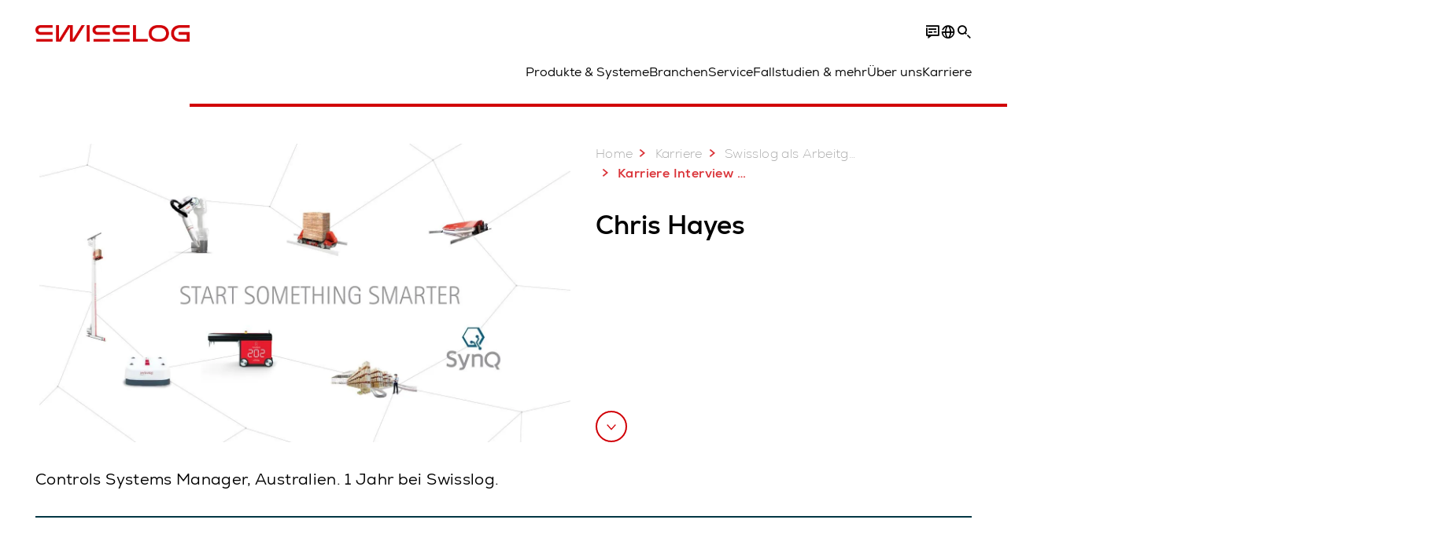

--- FILE ---
content_type: text/html; charset=utf-8
request_url: https://www.swisslog.com/de-de/karriere/swisslog-als-arbeitgeber/job-stelle-controls-engineer-steuerung-automation/controls-mitarbeiter-ch
body_size: 16246
content:
<!DOCTYPE html>
<!--[if lte IE 9]><html class="ie" lang="de-DE"><![endif]-->
<!--[if (!IE)|(IEMobile)]><!--><html class="no-ie" lang="de-DE" ><!--<![endif]-->
<head>
	<title>Karriere Interview mit Chris | Controls System Manager  - Swisslog</title>
	<meta http-equiv="Content-Type" content="text/html; charset=utf-8"/>
    <meta http-equiv="X-UA-Compatible" content="IE=edge"/>
	<meta name="description" content="Was treibt ihn jeden Tag an? Weshalb würde er anderen empfehlen bei Swisslog anzufangen? Lesen Sie hier was unser Mitarbeiter Chris zu erzählen hat:" />
	<meta name="keywords" content="" />
	<meta name="robots" content="index, follow" />
	<link rel="preload" as="image" fetchpriority="high" href="/-/media/swisslog/images/corporate/career/controls/start-something-smarter.jpg?rev=-1&amp;w=1900&amp;hash=76B27B5D6F174039393552A06AFA8FEF" imagesrcset="/-/media/swisslog/images/corporate/career/controls/start-something-smarter.jpg?rev=-1&amp;w=767&amp;hash=26ACAC9E73FC10BF683353057CE53C0B 767w, /-/media/swisslog/images/corporate/career/controls/start-something-smarter.jpg?rev=-1&amp;w=1400&amp;hash=3D853F5D0BEB7C46D438F0BF75BDAE94 1400w, /-/media/swisslog/images/corporate/career/controls/start-something-smarter.jpg?rev=-1&amp;w=1900&amp;hash=76B27B5D6F174039393552A06AFA8FEF 1900w" imagesizes="(min-width: 1px) 100vw">
	<link rel="canonical" href="https://www.swisslog.com/de-de/karriere/swisslog-als-arbeitgeber/job-stelle-controls-engineer-steuerung-automation/controls-mitarbeiter-ch" />
	<link rel="alternate" hreflang="x-default" href="https://www.swisslog.com/en-gb/careers/swisslog-as-an-employer/controls/controls-colleague-ch" />
	<link rel="alternate" hreflang="de" href="https://www.swisslog.com/de-de/karriere/swisslog-als-arbeitgeber/job-stelle-controls-engineer-steuerung-automation/controls-mitarbeiter-ch" />
	<link rel="alternate" hreflang="en" href="https://www.swisslog.com/en-us/careers/swisslog-as-an-employer/controls/controls-colleague-ch" />
	<link rel="alternate" hreflang="es" href="https://www.swisslog.com/es-es/carrera-profesional/swisslog-as-an-employer/controls/controls-colleague-ch" />
	<link rel="alternate" hreflang="fr" href="https://www.swisslog.com/fr-fr/carri%c3%a8re/swisslog-as-an-employer/controls/controls-colleague-ch" />
	<link rel="alternate" hreflang="da-DK" href="https://www.swisslog.com/da-dk/karriere/swisslog-as-an-employer/controls/controls-colleague-ch" />
	<link rel="alternate" hreflang="nl-NL" href="https://www.swisslog.com/nl-nl/vacatures/swisslog-als-werkgever/controls/controls-colleague-ch" />
	<link rel="alternate" hreflang="en-AU" href="https://www.swisslog.com/en-au/careers/swisslog-as-an-employer/controls/controls-colleague-ch" />
	<link rel="alternate" hreflang="en-MY" href="https://www.swisslog.com/en-my/careers/swisslog-as-an-employer/controls/controls-colleague-ch" />
	<link rel="alternate" hreflang="en-GB" href="https://www.swisslog.com/en-gb/careers/swisslog-as-an-employer/controls/controls-colleague-ch" />
	<link rel="alternate" hreflang="en-US" href="https://www.swisslog.com/en-us/careers/swisslog-as-an-employer/controls/controls-colleague-ch" />
	<link rel="alternate" hreflang="fi-FI" href="https://www.swisslog.com/fi-fi/ura/swisslog-as-an-employer/controls/controls-colleague-ch" />
	<link rel="alternate" hreflang="fr-FR" href="https://www.swisslog.com/fr-fr/carri%c3%a8re/swisslog-as-an-employer/controls/controls-colleague-ch" />
	<link rel="alternate" hreflang="de-DE" href="https://www.swisslog.com/de-de/karriere/swisslog-als-arbeitgeber/job-stelle-controls-engineer-steuerung-automation/controls-mitarbeiter-ch" />
	<link rel="alternate" hreflang="it-IT" href="https://www.swisslog.com/it-it/carriere/swisslog-as-an-employer/controls/controls-colleague-ch" />
	<link rel="alternate" hreflang="nb-NO" href="https://www.swisslog.com/nb-no/careers/swisslog-som-arbeidsgiver/controls/controls-colleague-ch" />
	<link rel="alternate" hreflang="es-ES" href="https://www.swisslog.com/es-es/carrera-profesional/swisslog-as-an-employer/controls/controls-colleague-ch" />
	<link rel="alternate" hreflang="sv-SE" href="https://www.swisslog.com/sv-se/careers/swisslog-as-an-employer/controls/controls-colleague-ch" />
	<link rel="alternate" hreflang="th-TH" href="https://www.swisslog.com/th-th/%e0%b8%ad%e0%b8%b2%e0%b8%8a%e0%b8%b5%e0%b8%9e/swisslog-as-an-employer/controls/controls-colleague-ch" />
	<link rel="alternate" hreflang="ar-AE" href="https://www.swisslog.com/ar-ae/careers/swisslog-as-an-employer/controls/controls-colleague-ch" />
	
	<link rel="preload" href="/assets/fonts/swisslog/NexaforSwisslog-Regular.woff2" as="font" type="font/woff2" crossorigin />
	<link rel="preload" href="/assets/fonts/swisslog/NexaforSwisslog-Bold.woff2" as="font" type="font/woff2" crossorigin />
	<link rel="preload" href="/assets/fonts/swisslog/NexaforSwisslog-Light.woff2" as="font" type="font/woff2" crossorigin />
	
    <meta name="viewport" id="viewport-meta" content="width=device-width, initial-scale=1.0"/>
    <meta name="content-language" content="de-DE" />
	<meta name="language" content="de-DE"/>
    <!-- facebook -->
    
    
    <!-- TwitterCards -->
    <meta name="twitter:card" content="summary_large_image" />
    <meta name="twitter:site" content="SwisslogInspire" />
    <meta name="twitter:creator" content="SwisslogInspire" />
    <meta name="twitter:title" content="Karriere Interview mit Chris | Controls System Manager  - Swisslog">
    <meta name="twitter:description" content="Was treibt ihn jeden Tag an? Weshalb würde er anderen empfehlen bei Swisslog anzufangen? Lesen Sie hier was unser Mitarbeiter Chris zu erzählen hat:">
    <meta name="twitter:image" content="https://www.swisslog.com/-/media/swisslog/images/corporate/career/controls/start-something-smarter.jpg?rev=-1&amp;w=1900&amp;hash=76B27B5D6F174039393552A06AFA8FEF">
    
    <!-- OpenGraph -->
    <meta property="og:url" content="https://www.swisslog.com/de-de/karriere/swisslog-als-arbeitgeber/job-stelle-controls-engineer-steuerung-automation/controls-mitarbeiter-ch"/>
    <meta property="og:site_name" content="Swisslog"/>
	<meta property="og:title" content="Karriere Interview mit Chris | Controls System Manager  - Swisslog"/>
	<meta property="og:image" content="https://www.swisslog.com/-/media/swisslog/images/corporate/career/controls/start-something-smarter.jpg?rev=-1&amp;w=1900&amp;hash=76B27B5D6F174039393552A06AFA8FEF"/>
    <meta property="og:description" content="Was treibt ihn jeden Tag an? Weshalb würde er anderen empfehlen bei Swisslog anzufangen? Lesen Sie hier was unser Mitarbeiter Chris zu erzählen hat:"/>
	<meta property="og:type" content="WebPage"/>
	

	
	
	<link rel="icon" href="/-/media/swisslog/images/system/swisslog-signet.svg?rev=72d49fc137254ead98b9e3deadd4f341&amp;hash=825E814061396B5535000E3FC945CF28">
	<link rel="shortcut icon" href="/-/media/swisslog/images/system/swisslog-signet.svg?rev=72d49fc137254ead98b9e3deadd4f341&amp;hash=825E814061396B5535000E3FC945CF28">
	<link rel="apple-touch-icon-precomposed" href="/-/media/swisslog/images/system/swisslog-signet.svg?rev=72d49fc137254ead98b9e3deadd4f341&amp;hash=825E814061396B5535000E3FC945CF28"/>
	<link rel="apple-touch-icon" href="/-/media/swisslog/images/system/swisslog-signet.svg?rev=72d49fc137254ead98b9e3deadd4f341&amp;hash=825E814061396B5535000E3FC945CF28"/>
	<meta name="msapplication-TileColor" content="#FFFFFF">
	<meta name="msapplication-TileImage" content="/-/media/swisslog/images/system/swisslog-signet.svg?rev=72d49fc137254ead98b9e3deadd4f341&amp;hash=825E814061396B5535000E3FC945CF28">
	<meta name="msapplication-config" content="/de-de/browserconfig">
	<link rel="manifest" href="/de-de/manifest">
	<meta name="theme-color" content="#D10007">
	
	<style>
		:lang(de-DE){ font-family:'Nexa for Swisslog', Calibri, Segoe UI, Helvetica, Arial, Sans-Serif }
		
	</style>
	<link rel="stylesheet" href="/frontend/dist/app_swisslog.css?v=5.19.1" type="text/css" />
	
    <!-- Google Site Verification -->
<meta name="google-site-verification" content="eqDP84ikUtn04eG8RyydTpSeDAw4UoNFH8f8ARWzNaI" />
<meta name="google-site-verification" content="0tl9f1AnuK3gsCqlOH0m1QyNdAnK-bIbcCLbjQq0E58" />
<!-- End Google Site Verification -->
<!-- Google Tag Manager -->
<script type="text/plain" data-cookiecategory="marketing">
if ( document.querySelector('html').getAttribute("lang") != "zh-CN" && document.querySelector('html').getAttribute("lang") != "en-CN" )
{
(function(w,d,s,l,i){w[l]=w[l]||[];w[l].push({'gtm.start':
new Date().getTime(),event:'gtm.js'});var f=d.getElementsByTagName(s)[0],
j=d.createElement(s),dl=l!='dataLayer'?'&l='+l:'';j.async=true;j.src=
'https://www.googletagmanager.com/gtm.js?id='+i+dl;f.parentNode.insertBefore(j,f);
})(window,document,'script','dataLayer','GTM-TGN48PN');
}
</script>
<!-- End Google Tag Manager -->
	<script>
		var cookieGdpr = {
			cookieNotice: "Dieser Inhalt ist wegen Ihrer Cookie-Einstellungen nicht verfügbar.",
			consentBtnLabel: "Cookies zustimmen"
		};
	</script>
	<script>
	 window.dataLayer = window.dataLayer || [];
	 window.dataLayer.push({
	  'event': 'cms-url',
	  'language': 'de-de',
	  'path': '/swisslog/home/careers/swisslog as an employer/redirect controls/controls colleague ch',
	  'id': '12263B1F33984C2788CBAA559CC97853'
	 });
	</script>
	<script type="application/ld+json">
	[{"@context":"https://schema.org","@type":"Organization","name":"Swisslog","url":"/de-de","logo":"https://www.swisslog.com/-/media/swisslog/images/system/swisslog-logo-small.png?rev=4d84689c69ff4a6399789ef4519b0c6c&w=1400&hash=6C9EC8AFC6013E9396ACBEDE17DA99A1","description":"Swisslog ist führend auf dem Gebiet der daten- und robotergesteuerten automatisierten Logistiklösungen für Ihre Supply Chain.","address":{"@type":"PostalAddress","streetAddress":"Webereiweg 3","addressLocality":"5033 Buchs","addressCountry":"Switzerland"},"contactPoint":{"@type":"ContactPoint","telephone":"+41 62 837 41 41"},"sameAs":["https://www.linkedin.com/company/swisslog","https://www.instagram.com/swisslog.logistics.automation/","https://www.youtube.com/c/SwisslogLogisticsAutomation/?sub_confirmation=1  ","/de-de/fallstudien-und-downloads/blog"],"telephone":null},{"@context":"https://schema.org","@type":"WebPage","name":"Karriere Interview mit Chris | Controls System Manager  - Swisslog","url":"https://www.swisslog.com/de-de/karriere/swisslog-als-arbeitgeber/job-stelle-controls-engineer-steuerung-automation/controls-mitarbeiter-ch","headline":"Chris Hayes","description":"Was treibt ihn jeden Tag an? Weshalb würde er anderen empfehlen bei Swisslog anzufangen? Lesen Sie hier was unser Mitarbeiter Chris zu erzählen hat:","potentialAction":{"@type":"SearchAction","target":"https://www.swisslog.com/de-de/search-results-page?q={search_term_string}","query-input":"required name=search_term_string"}},{"@context":"https://schema.org","@type":"BreadcrumbList","itemListElement":[{"@type":"ListItem","position":1,"item":{"@id":"/de-de","name":"Home"}},{"@type":"ListItem","position":2,"item":{"@id":"/de-de/karriere","name":"Karriere"}},{"@type":"ListItem","position":3,"item":{"@id":"/de-de/karriere/swisslog-als-arbeitgeber","name":"Swisslog als Arbeitgeber"}},{"@type":"ListItem","position":4,"item":{"@id":"/de-de/karriere/swisslog-als-arbeitgeber/job-stelle-controls-engineer-steuerung-automation","name":"Fachbereich Controls"}},{"@type":"ListItem","position":5,"item":{"@id":"/de-de/karriere/swisslog-als-arbeitgeber/job-stelle-controls-engineer-steuerung-automation/controls-mitarbeiter-ch","name":"Karriere Interview mit Chris | Controls System Manager "}}]},{"@context":"https://schema.org","@type":"Article","mainEntityOfPage":null,"headline":"Chris Hayes","image":["https://www.swisslog.com/-/media/swisslog/images/corporate/career/controls/start-something-smarter.jpg?rev=-1&w=1900&hash=76B27B5D6F174039393552A06AFA8FEF"],"datePublished":"2020-01-28T15:52:41Z","dateModified":"2022-02-16T06:22:16Z","isPartOf":null}]
	</script>

	
	
<link rel="stylesheet" href="/dist/cookieconsent.swisslog.css" fetchpriority="high" />

<script defer src="/assets/cookieconsent/cookieconsent.js" fetchpriority="high"></script>

<script>
    document.documentElement.classList.add('cc-kuka');	// Do not remove!
    document.documentElement.classList.add('cc-swisslog');	// cc-kuka, cc-swisslog, cc-healthcare, cc-translogic

    window.addEventListener('load', function () {
    	const cc = initCookieConsent();
    	const options = {
    		autoclear_cookies: true,
    		// autorun: true,                          					// default: true
			cookie_domain: '', 					    // Enter base domain
    		// cookie_expiration: 182,                 					// default: 182 (days)
			cookie_name: 'gdpr_settings_sl',               				// default: 'gdpr_settings'
    		// cookie_necessary_only_expiration: 182   					// default: disabled
    		// cookie_path: '/',                       					// default: root
    		// cookie_same_site: 'Lax',                					// default: 'Lax'
    		current_lang: 'de-DE',								// Required, adapt to fit your needs
    		// hide_from_bots: true,                   					// default: true
    		languages: {},							   					// Required, do not remove
    		page_scripts: true,											// Required, do not remove

    		// How consent and settings modals are displayed:
    		gui_options: {
    			consent_modal: {
    				layout: 'cloud',               		// box / cloud / bar
    				position: 'bottom center',     		// left / right / center + top / middle / bottom
    				transition: 'zoom'           		// slide / zoom
    			},
    			settings_modal: {
    				layout: 'box',                 		// bar / box
    				// position: 'left',              	// left / right
    				transition: 'zoom'             		// slide / zoom
    			}
    		},

			// Dispatch events when user interacts with the consent modal:
			onAccept: (cookie) => {
				const acceptEvent = new CustomEvent('cookieConsentAccept', { detail: { cookie, cc: window.cc } });
				document.dispatchEvent(acceptEvent);
			},
			onChange: (cookie, changed_categories) => {
				const changeEvent = new CustomEvent('cookieConsentChange', { detail: { cookie, changed_categories, cc: window.cc } });
				document.dispatchEvent(changeEvent);
			},
    	};

    	fetch(`/api/cxxkxxcxnsxnt/swisslog?sc_lang=${options.current_lang}`)
    		.then(response => response.json())
    		.then(data => {
    			options.languages[options.current_lang] = data;
    			cc.run(options);
                window.cc = cc; // Make cc available after it has executed.
    		})
    		.catch(error => {
    			console.error('Error in fetching Cookie Consent config:', error);
    		});
    });
</script>

	

</head>


<body id="layout-swisslog" class="mod mod-layout   " data-connectors="responsive, toggle">
	

	

	
	
	<header class="o-header js-header">
	<nav class="mod mod-nav m-flyout hidden-print" data-connectors="responsive, toggle">
	
	<div class="m-flyout__wrapper">
		<div class="container mod-nav__overlay js-overlay">
			<div class="icon-close-32 js-hide-menu" data-target="nav"></div>
			<div class="m-flyout__main-col js-main-col col-12 col-md-6 col-lg-3">
				
				<ul class="m-flyout__list h-styled-scrollbar h-styled-scrollbar--color-cta h-styled-scrollbar--thin js-list js-styled-scrollbar">
					
					<li class="m-flyout__item js-first-level js-nav-item" data-menu-id="">
						<a href="/de-de" class="d-flex d-sm-flex align-items-center justify-content-between hidden-md hidden-lg d-lg-none">
							Home
							
						</a>
						
					</li>
					
					<li class="m-flyout__item js-first-level js-nav-item js-is-parent" data-menu-id="78767B4F16664BD097285666D136374A">
						<a href="#" class="d-flex d-sm-flex align-items-center justify-content-between hidden-md hidden-lg d-lg-none">
							Produkte &amp; Systeme
							<span class="icon-arrow-right-24 ps-2"></span>
						</a>
						
						<section class="mod-nav__intro m-flyout__item hidden-xs hidden-sm">
							
							<figure>
								<picture class="h-ratio h-ratio16-9">
									<img data-src="/-/media/swisslog/images/logistics-warehouse-distribution-automation/what-we-do/3d-logistics-center.jpg?rev=d64c5976ac50489d949d75eeb8951140&w=767&hash=AED60783E49D70B7B3E9492F97411B74" />
								</picture>
							</figure>
							
							<h4 class="mt-sm-4">Modulare Systeme für Ihre automatisierte Intralogistik</h4>
							<p class="p2 mt-sm-3 mb-sm-0">Entdecken Sie zuverlässige Automatisierungstechnologien – für eine höhere Materialflussleistung und niedrigere Betriebskosten.</p>
							<a href="/de-de/produkte-systeme-l%c3%b6sungen">
								<span class="a-btn a-btn--primary a-btn--color-cta">
									Mehr erfahren
								</span>
							</a>
						</section>
						
						<div class="m-flyout__column">
							
							<ul class="m-flyout__list h-styled-scrollbar h-styled-scrollbar--color-cta h-styled-scrollbar--thin js-list js-styled-scrollbar">
								<li class="mod-nav__back-link js-back-link pt-lg-0">
									<a href="#" class="mod-nav__back-btn d-flex align-items-center hidden-sm">
										<span class="icon-arrow-left-24 pe-2"></span>
										Produkte &amp; Systeme
									</a>
								</li>
								<li class="m-flyout__item">
									<a href="/de-de/produkte-systeme-l%c3%b6sungen">Alle Produkte &amp; Systeme</a>
								</li>
								
<li class="m-flyout__item js-nav-item js-is-parent">
	
	<a class="d-flex align-items-center justify-content-between " href="#">
		Lagersysteme
		<span class="icon-arrow-right-24 ps-2"></span>
	</a>
	
	<div class="m-flyout__column">
		<ul class="m-flyout__list h-styled-scrollbar h-styled-scrollbar--color-cta h-styled-scrollbar--thin js-list js-styled-scrollbar">
			<li class="mod-nav__back-link js-back-link pt-lg-0">
				<a href="#" class="mod-nav__back-btn d-flex align-items-center hidden-sm">
					<span class="icon-arrow-left-24 pe-2"></span>
					Lagersysteme
				</a>
			</li>
			<li class="m-flyout__item">
				<a href="/de-de/produkte-systeme-l%c3%b6sungen/automatisierte-lagertechnik-lagersysteme-lagerlogistik">Übersicht Lagersysteme</a>
			</li>
			
			<template class="sublist-template">
				
<li class="m-flyout__item js-nav-item js-is-parent">
	
	<a class="d-flex align-items-center justify-content-between " href="#">
		Für Behälter, Kartons &amp; Kleinteile
		<span class="icon-arrow-right-24 ps-2"></span>
	</a>
	
	<div class="m-flyout__column">
		<ul class="m-flyout__list h-styled-scrollbar h-styled-scrollbar--color-cta h-styled-scrollbar--thin js-list js-styled-scrollbar">
			<li class="mod-nav__back-link js-back-link pt-lg-0">
				<a href="#" class="mod-nav__back-btn d-flex align-items-center hidden-sm">
					<span class="icon-arrow-left-24 pe-2"></span>
					Für Behälter, Kartons &amp; Kleinteile
				</a>
			</li>
			<li class="m-flyout__item">
				<a href="/de-de/produkte-systeme-l%c3%b6sungen/automatisierte-lagertechnik-lagersysteme-lagerlogistik/automatisches-kleinteilelager">Automatische Kleinteilelager AKL</a>
			</li>
			
			<template class="sublist-template">
				
<li class="m-flyout__item js-nav-item">
	
	<a href="/de-de/produkte-systeme-l%c3%b6sungen/automatisierte-lagertechnik-lagersysteme-lagerlogistik/automatisches-kleinteilelager/tornado-kleinteile-miniload-regalbedienger%c3%a4t">Leichtgut-RBG Tornado</a>
	
</li>

<li class="m-flyout__item js-nav-item">
	
	<a href="/de-de/produkte-systeme-l%c3%b6sungen/automatisierte-lagertechnik-lagersysteme-lagerlogistik/automatisches-kleinteilelager/cyclonecarrier-shuttle-system-logistik">Leichtgut-Shuttle CycloneCarrier</a>
	
</li>

<li class="m-flyout__item js-nav-item">
	
	<a href="/de-de/produkte-systeme-l%c3%b6sungen/automatisierte-lagertechnik-lagersysteme-lagerlogistik/automatisches-kleinteilelager/carrypick-automatisches-lager-und-kommissionier-system">Mobile Robotics-basiert CarryPick</a>
	
</li>

<li class="m-flyout__item js-nav-item">
	
	<a href="/de-de/produkte-systeme-l%c3%b6sungen/automatisierte-lagertechnik-lagersysteme-lagerlogistik/autostore-integrator">Kompaktsystem AutoStore</a>
	
</li>


			</template>
			
			<div class="h-styled-scrollbar__track">
	<div class="h-styled-scrollbar__thumb"></div>
</div>

		</ul>
	</div>
</li>

<li class="m-flyout__item js-nav-item js-is-parent">
	
	<a class="d-flex align-items-center justify-content-between " href="#">
		Für Paletten &amp; schwere Lasten
		<span class="icon-arrow-right-24 ps-2"></span>
	</a>
	
	<div class="m-flyout__column">
		<ul class="m-flyout__list h-styled-scrollbar h-styled-scrollbar--color-cta h-styled-scrollbar--thin js-list js-styled-scrollbar">
			<li class="mod-nav__back-link js-back-link pt-lg-0">
				<a href="#" class="mod-nav__back-btn d-flex align-items-center hidden-sm">
					<span class="icon-arrow-left-24 pe-2"></span>
					Für Paletten &amp; schwere Lasten
				</a>
			</li>
			<li class="m-flyout__item">
				<a href="/de-de/produkte-systeme-l%c3%b6sungen/automatisierte-lagertechnik-lagersysteme-lagerlogistik/automatisches-palettenlager">Paletten-Lagersysteme</a>
			</li>
			
			<template class="sublist-template">
				
<li class="m-flyout__item js-nav-item">
	
	<a href="/de-de/produkte-systeme-l%c3%b6sungen/automatisierte-lagertechnik-lagersysteme-lagerlogistik/automatisches-palettenlager/powerstore-shuttle-system-f%c3%bcr-paletten-lager">Paletten Shuttle PowerStore</a>
	
</li>

<li class="m-flyout__item js-nav-item">
	
	<a href="/de-de/produkte-systeme-l%c3%b6sungen/automatisierte-lagertechnik-lagersysteme-lagerlogistik/automatisches-palettenlager/vectura-regalbedienger%c3%a4t-paletten-hochregallager-hrl">Paletten RBG Vectura</a>
	
</li>


			</template>
			
			<div class="h-styled-scrollbar__track">
	<div class="h-styled-scrollbar__thumb"></div>
</div>

		</ul>
	</div>
</li>

<li class="m-flyout__item js-nav-item">
	
	<a href="/de-de/produkte-systeme-l%c3%b6sungen/automatisierte-lagertechnik-lagersysteme-lagerlogistik/autostore-integrator">Kompaktsystem AutoStore</a>
	
</li>

<li class="m-flyout__item js-nav-item">
	
	<a href="/de-de/produkte-systeme-l%c3%b6sungen/automatisierte-lagertechnik-lagersysteme-lagerlogistik/automatisches-hochregallager-hrl">Automatisches Hochregallager Paletten</a>
	
</li>

<li class="m-flyout__item js-nav-item">
	
	<a href="/de-de/produkte-systeme-l%c3%b6sungen/automatisierte-lagertechnik-lagersysteme-lagerlogistik/lager-shuttle-system">Lager Shuttle Lösungen</a>
	
</li>


			</template>
			
			<div class="h-styled-scrollbar__track">
	<div class="h-styled-scrollbar__thumb"></div>
</div>

		</ul>
	</div>
</li>

<li class="m-flyout__item js-nav-item js-is-parent">
	
	<a class="d-flex align-items-center justify-content-between " href="#">
		Transport- &amp; Fördersysteme
		<span class="icon-arrow-right-24 ps-2"></span>
	</a>
	
	<div class="m-flyout__column">
		<ul class="m-flyout__list h-styled-scrollbar h-styled-scrollbar--color-cta h-styled-scrollbar--thin js-list js-styled-scrollbar">
			<li class="mod-nav__back-link js-back-link pt-lg-0">
				<a href="#" class="mod-nav__back-btn d-flex align-items-center hidden-sm">
					<span class="icon-arrow-left-24 pe-2"></span>
					Transport- &amp; Fördersysteme
				</a>
			</li>
			<li class="m-flyout__item">
				<a href="/de-de/produkte-systeme-l%c3%b6sungen/transportsystem-f%c3%b6rdersystem-f%c3%b6rdertechnik">Übersicht Transport- &amp; Fördersysteme</a>
			</li>
			
			<template class="sublist-template">
				
<li class="m-flyout__item js-nav-item">
	
	<a href="/de-de/produkte-systeme-l%c3%b6sungen/transportsystem-f%c3%b6rdersystem-f%c3%b6rdertechnik/mobile-robotics">Autonome mobile Roboter IntraMove</a>
	
</li>

<li class="m-flyout__item js-nav-item">
	
	<a href="/de-de/produkte-systeme-l%c3%b6sungen/transportsystem-f%c3%b6rdersystem-f%c3%b6rdertechnik/elektrohaengebahn-monorail">Elektrohängebahn: MonoRail</a>
	
</li>

<li class="m-flyout__item js-nav-item">
	
	<a href="/de-de/produkte-systeme-l%c3%b6sungen/transportsystem-f%c3%b6rdersystem-f%c3%b6rdertechnik/paletten-f%c3%b6rdertechnik-promove">Paletten-Fördertechnik ProMove</a>
	
</li>

<li class="m-flyout__item js-nav-item">
	
	<a href="/de-de/produkte-systeme-l%c3%b6sungen/transportsystem-f%c3%b6rdersystem-f%c3%b6rdertechnik/quickmove-conveyor-system-for-small-loads">Leichtgut-Fördertechnik QuickMove</a>
	
</li>


			</template>
			
			<div class="h-styled-scrollbar__track">
	<div class="h-styled-scrollbar__thumb"></div>
</div>

		</ul>
	</div>
</li>

<li class="m-flyout__item js-nav-item js-is-parent">
	
	<a class="d-flex align-items-center justify-content-between " href="#">
		Kommissionieren &amp; Palettieren
		<span class="icon-arrow-right-24 ps-2"></span>
	</a>
	
	<div class="m-flyout__column">
		<ul class="m-flyout__list h-styled-scrollbar h-styled-scrollbar--color-cta h-styled-scrollbar--thin js-list js-styled-scrollbar">
			<li class="mod-nav__back-link js-back-link pt-lg-0">
				<a href="#" class="mod-nav__back-btn d-flex align-items-center hidden-sm">
					<span class="icon-arrow-left-24 pe-2"></span>
					Kommissionieren &amp; Palettieren
				</a>
			</li>
			<li class="m-flyout__item">
				<a href="/de-de/produkte-systeme-l%c3%b6sungen/kommissionieren-palettieren-depalettieren-auftragserf%c3%bcllung">Übersicht Kommissionieren &amp; Palettieren</a>
			</li>
			
			<template class="sublist-template">
				
<li class="m-flyout__item js-nav-item">
	
	<a href="/de-de/produkte-systeme-l%c3%b6sungen/kommissionieren-palettieren-depalettieren-auftragserf%c3%bcllung/person-zur-ware-caddypick">Person-zur-Ware Karton Kommissionierung: CaddyPick</a>
	
</li>

<li class="m-flyout__item js-nav-item">
	
	<a href="/de-de/produkte-systeme-l%c3%b6sungen/kommissionieren-palettieren-depalettieren-auftragserf%c3%bcllung/ware-zur-person">Ware-zur-Person Kommissioniersysteme</a>
	
</li>

<li class="m-flyout__item js-nav-item js-is-parent">
	
	<a class="d-flex align-items-center justify-content-between " href="#">
		Roboterbasiert
		<span class="icon-arrow-right-24 ps-2"></span>
	</a>
	
	<div class="m-flyout__column">
		<ul class="m-flyout__list h-styled-scrollbar h-styled-scrollbar--color-cta h-styled-scrollbar--thin js-list js-styled-scrollbar">
			<li class="mod-nav__back-link js-back-link pt-lg-0">
				<a href="#" class="mod-nav__back-btn d-flex align-items-center hidden-sm">
					<span class="icon-arrow-left-24 pe-2"></span>
					Roboterbasiert
				</a>
			</li>
			<li class="m-flyout__item">
				<a href="/de-de/produkte-systeme-l%c3%b6sungen/kommissionieren-palettieren-depalettieren-auftragserf%c3%bcllung/roboter-robotergest%c3%bctzt-roboterbasiert">Übersicht Roboter-Kommissionierung</a>
			</li>
			
			<template class="sublist-template">
				
<li class="m-flyout__item js-nav-item">
	
	<a href="/de-de/produkte-systeme-l%c3%b6sungen/kommissionieren-palettieren-depalettieren-auftragserf%c3%bcllung/roboter-robotergest%c3%bctzt-roboterbasiert/mixed-case-palletizing-acpaq">Mixed Case Palletizing ACPaQ</a>
	
</li>

<li class="m-flyout__item js-nav-item">
	
	<a href="/de-de/produkte-systeme-l%c3%b6sungen/kommissionieren-palettieren-depalettieren-auftragserf%c3%bcllung/roboter-robotergest%c3%bctzt-roboterbasiert/roboter-artikelkommissionierung-itempiq">Roboter-Artikelkommissionierung ItemPiQ</a>
	
</li>


			</template>
			
			<div class="h-styled-scrollbar__track">
	<div class="h-styled-scrollbar__thumb"></div>
</div>

		</ul>
	</div>
</li>


			</template>
			
			<div class="h-styled-scrollbar__track">
	<div class="h-styled-scrollbar__thumb"></div>
</div>

		</ul>
	</div>
</li>

<li class="m-flyout__item js-nav-item js-is-parent">
	
	<a class="d-flex align-items-center justify-content-between " href="#">
		Software
		<span class="icon-arrow-right-24 ps-2"></span>
	</a>
	
	<div class="m-flyout__column">
		<ul class="m-flyout__list h-styled-scrollbar h-styled-scrollbar--color-cta h-styled-scrollbar--thin js-list js-styled-scrollbar">
			<li class="mod-nav__back-link js-back-link pt-lg-0">
				<a href="#" class="mod-nav__back-btn d-flex align-items-center hidden-sm">
					<span class="icon-arrow-left-24 pe-2"></span>
					Software
				</a>
			</li>
			<li class="m-flyout__item">
				<a href="/de-de/produkte-systeme-l%c3%b6sungen/software-bestandsverwaltung-lagersoftware">Übersicht Software</a>
			</li>
			
			<template class="sublist-template">
				
<li class="m-flyout__item js-nav-item">
	
	<a href="/de-de/produkte-systeme-l%c3%b6sungen/software-bestandsverwaltung-lagersoftware/synq-system-f%c3%bcr-lagerverwaltung-und-warenflusskontrolle-(wms-,-a-,-mfcs)">SynQ-Lagerverwaltungssystem (WMS)</a>
	
</li>

<li class="m-flyout__item js-nav-item">
	
	<a href="/de-de/produkte-systeme-l%c3%b6sungen/software-bestandsverwaltung-lagersoftware/sap-ewm-extended-warehouse-management">SAP EWM</a>
	
</li>


			</template>
			
			<div class="h-styled-scrollbar__track">
	<div class="h-styled-scrollbar__thumb"></div>
</div>

		</ul>
	</div>
</li>

<li class="m-flyout__item js-nav-item js-is-parent">
	
	<a class="d-flex align-items-center justify-content-between " href="#">
		Produkte A-Z
		<span class="icon-arrow-right-24 ps-2"></span>
	</a>
	
	<div class="m-flyout__column">
		<ul class="m-flyout__list h-styled-scrollbar h-styled-scrollbar--color-cta h-styled-scrollbar--thin js-list js-styled-scrollbar">
			<li class="mod-nav__back-link js-back-link pt-lg-0">
				<a href="#" class="mod-nav__back-btn d-flex align-items-center hidden-sm">
					<span class="icon-arrow-left-24 pe-2"></span>
					Produkte A-Z
				</a>
			</li>
			<li class="m-flyout__item">
				<a href="/de-de/produkte-systeme-l%c3%b6sungen/%c3%bcberblick-produkte">Übersicht Produkte A-Z</a>
			</li>
			
			<template class="sublist-template">
				
<li class="m-flyout__item js-nav-item">
	
	<a href="/de-de/produkte-systeme-l%c3%b6sungen/kommissionieren-palettieren-depalettieren-auftragserf%c3%bcllung/roboter-robotergest%c3%bctzt-roboterbasiert/mixed-case-palletizing-acpaq">ACPaQ - Palettiersystem für Mischpaletten</a>
	
</li>

<li class="m-flyout__item js-nav-item">
	
	<a href="/de-de/produkte-systeme-l%c3%b6sungen/automatisierte-lagertechnik-lagersysteme-lagerlogistik/autostore-integrator">AutoStore: Lager- und Kommissioniersystem</a>
	
</li>

<li class="m-flyout__item js-nav-item">
	
	<a href="/de-de/produkte-systeme-l%c3%b6sungen/kommissionieren-palettieren-depalettieren-auftragserf%c3%bcllung/person-zur-ware-caddypick">CaddyPick: Kommissioniersystem</a>
	
</li>

<li class="m-flyout__item js-nav-item">
	
	<a href="/de-de/produkte-systeme-l%c3%b6sungen/automatisierte-lagertechnik-lagersysteme-lagerlogistik/automatisches-kleinteilelager/carrypick-automatisches-lager-und-kommissionier-system">CarryPick: Skalierbare Lagerung &amp; Kommissionierung</a>
	
</li>

<li class="m-flyout__item js-nav-item">
	
	<a href="/de-de/produkte-systeme-l%c3%b6sungen/automatisierte-lagertechnik-lagersysteme-lagerlogistik/automatisches-kleinteilelager/cyclonecarrier-shuttle-system-logistik">CycloneCarrier – Shuttle System für Kleinteile</a>
	
</li>

<li class="m-flyout__item js-nav-item">
	
	<a href="/de-de/produkte-systeme-l%c3%b6sungen/transportsystem-f%c3%b6rdersystem-f%c3%b6rdertechnik/mobile-robotics">IntraMove – Autonome mobile Roboter (AMRs)</a>
	
</li>

<li class="m-flyout__item js-nav-item">
	
	<a href="/de-de/produkte-systeme-l%c3%b6sungen/kommissionieren-palettieren-depalettieren-auftragserf%c3%bcllung/roboter-robotergest%c3%bctzt-roboterbasiert/roboter-artikelkommissionierung-itempiq">ItemPiQ – Roboter-Kommissionierung von Kleinteilen</a>
	
</li>

<li class="m-flyout__item js-nav-item">
	
	<a href="/de-de/produkte-systeme-l%c3%b6sungen/transportsystem-f%c3%b6rdersystem-f%c3%b6rdertechnik/elektrohaengebahn-monorail">Monorail – Elektrohängebahnsystem</a>
	
</li>

<li class="m-flyout__item js-nav-item">
	
	<a href="/de-de/produkte-systeme-l%c3%b6sungen/automatisierte-lagertechnik-lagersysteme-lagerlogistik/automatisches-palettenlager/powerstore-shuttle-system-f%c3%bcr-paletten-lager">PowerStore – Paletten Shuttle für Hochregallager</a>
	
</li>

<li class="m-flyout__item js-nav-item">
	
	<a href="/de-de/produkte-systeme-l%c3%b6sungen/transportsystem-f%c3%b6rdersystem-f%c3%b6rdertechnik/paletten-f%c3%b6rdertechnik-promove">ProMove – Fördertechnik für Paletten</a>
	
</li>

<li class="m-flyout__item js-nav-item">
	
	<a href="/de-de/produkte-systeme-l%c3%b6sungen/transportsystem-f%c3%b6rdersystem-f%c3%b6rdertechnik/quickmove-conveyor-system-for-small-loads">QuickMove – Fördertechnik für Kartons &amp; Behälter</a>
	
</li>

<li class="m-flyout__item js-nav-item">
	
	<a href="/de-de/produkte-systeme-l%c3%b6sungen/software-bestandsverwaltung-lagersoftware/sap-ewm-extended-warehouse-management">SAP EWM</a>
	
</li>

<li class="m-flyout__item js-nav-item">
	
	<a href="/de-de/produkte-systeme-l%c3%b6sungen/software-bestandsverwaltung-lagersoftware/synq-system-f%c3%bcr-lagerverwaltung-und-warenflusskontrolle-(wms-,-a-,-mfcs)">SynQ Software – Intelligente LVS Plattform</a>
	
</li>

<li class="m-flyout__item js-nav-item">
	
	<a href="/de-de/produkte-systeme-l%c3%b6sungen/automatisierte-lagertechnik-lagersysteme-lagerlogistik/automatisches-kleinteilelager/tornado-kleinteile-miniload-regalbedienger%c3%a4t">Tornado – Regalbediengerät für automatisches Kleinteilelager AKL </a>
	
</li>

<li class="m-flyout__item js-nav-item">
	
	<a href="/de-de/produkte-systeme-l%c3%b6sungen/automatisierte-lagertechnik-lagersysteme-lagerlogistik/automatisches-palettenlager/vectura-regalbedienger%c3%a4t-paletten-hochregallager-hrl">Vectura – Regalbediengerät für Paletten Hochregallager</a>
	
</li>


			</template>
			
			<div class="h-styled-scrollbar__track">
	<div class="h-styled-scrollbar__thumb"></div>
</div>

		</ul>
	</div>
</li>

<li class="m-flyout__item js-nav-item">
	
	<a href="/de-de/produkte-systeme-l%c3%b6sungen/produkte-f%c3%bcr-lagerlogistik-integratoren">Produkte für Integratoren</a>
	
</li>


								<div class="h-styled-scrollbar__track">
	<div class="h-styled-scrollbar__thumb"></div>
</div>

							</ul>
						</div>
					</li>
					
					<li class="m-flyout__item js-first-level js-nav-item js-is-parent" data-menu-id="97C2A8FAB2A84324B30A1D1DEB5D9805">
						<a href="#" class="d-flex d-sm-flex align-items-center justify-content-between hidden-md hidden-lg d-lg-none">
							Branchen
							<span class="icon-arrow-right-24 ps-2"></span>
						</a>
						
						<section class="mod-nav__intro m-flyout__item hidden-xs hidden-sm">
							
							<figure>
								<picture class="h-ratio h-ratio16-9">
									<img data-src="/-/media/swisslog/images/logistics-warehouse-distribution-automation/business-solutions/consulting-industries.jpg?rev=43741a5746e64d4299a26375a4e37722&w=767&hash=A18D3A39A04D962B3D84B49E7B835D61" />
								</picture>
							</figure>
							
							<h4 class="mt-sm-4">Die richtige Automatisierung für Ihre Branche</h4>
							<p class="p2 mt-sm-3 mb-sm-0">Logistiklösungen &amp; Beratung für Kernbranchen wie E-Commerce, Retail, Lebensmittel, Konsumgüter sowie Pharma.</p>
							<a href="/de-de/industrien-branchenl%c3%b6sungen">
								<span class="a-btn a-btn--primary a-btn--color-cta">
									Mehr erfahren
								</span>
							</a>
						</section>
						
						<div class="m-flyout__column">
							
							<ul class="m-flyout__list h-styled-scrollbar h-styled-scrollbar--color-cta h-styled-scrollbar--thin js-list js-styled-scrollbar">
								<li class="mod-nav__back-link js-back-link pt-lg-0">
									<a href="#" class="mod-nav__back-btn d-flex align-items-center hidden-sm">
										<span class="icon-arrow-left-24 pe-2"></span>
										Branchen
									</a>
								</li>
								<li class="m-flyout__item">
									<a href="/de-de/industrien-branchenl%c3%b6sungen">Alle Branchenlösungen</a>
								</li>
								
<li class="m-flyout__item js-nav-item">
	
	<a href="/de-de/industrien-branchenl%c3%b6sungen/lebensmittel-getraenke-lager-automatisierung">Lebensmittel und Getränke</a>
	
</li>

<li class="m-flyout__item js-nav-item">
	
	<a href="/de-de/industrien-branchenl%c3%b6sungen/lebensmittelvertrieb">Lebensmittelvertrieb</a>
	
</li>

<li class="m-flyout__item js-nav-item">
	
	<a href="/de-de/industrien-branchenl%c3%b6sungen/mode-und-bekleidungslogistik">Mode- und Bekleidungslogistik</a>
	
</li>

<li class="m-flyout__item js-nav-item">
	
	<a href="/de-de/industrien-branchenl%c3%b6sungen/general-merchandise-automation">General Merchandise</a>
	
</li>

<li class="m-flyout__item js-nav-item">
	
	<a href="/de-de/industrien-branchenl%c3%b6sungen/weitere">Weitere Branchen-Expertise</a>
	
</li>


								<div class="h-styled-scrollbar__track">
	<div class="h-styled-scrollbar__thumb"></div>
</div>

							</ul>
						</div>
					</li>
					
					<li class="m-flyout__item js-first-level js-nav-item js-is-parent" data-menu-id="85105DE812B8420E9171F8CA4FE3F0D4">
						<a href="#" class="d-flex d-sm-flex align-items-center justify-content-between hidden-md hidden-lg d-lg-none">
							Service
							<span class="icon-arrow-right-24 ps-2"></span>
						</a>
						
						<section class="mod-nav__intro m-flyout__item hidden-xs hidden-sm">
							
							<figure>
								<picture class="h-ratio h-ratio16-9">
									<img data-src="/-/media/swisslog/images/logistics-warehouse-distribution-automation/customer-service/system-operations-computer.jpg?rev=61d491f1f47344398ded2ff1176b67ab&w=767&hash=DEBC9B71460A8B4EB4ABD299EE860F83" />
								</picture>
							</figure>
							
							<h4 class="mt-sm-4">Unser Service-Portfolio</h4>
							<p class="p2 mt-sm-3 mb-sm-0">Ob 24/7-Support, präventive Wartung, Systemverbesserungen, Software-Upgrades oder Schulung Ihrer Mitarbeiter. Entdecken Sie unseren globalen Kundenservice.</p>
							<a href="/de-de/kundendienst-und-support">
								<span class="a-btn a-btn--primary a-btn--color-cta">
									Mehr erfahren
								</span>
							</a>
						</section>
						
						<div class="m-flyout__column">
							
							<ul class="m-flyout__list h-styled-scrollbar h-styled-scrollbar--color-cta h-styled-scrollbar--thin js-list js-styled-scrollbar">
								<li class="mod-nav__back-link js-back-link pt-lg-0">
									<a href="#" class="mod-nav__back-btn d-flex align-items-center hidden-sm">
										<span class="icon-arrow-left-24 pe-2"></span>
										Service
									</a>
								</li>
								<li class="m-flyout__item">
									<a href="/de-de/kundendienst-und-support">Übersicht Kundenservice-Portfolio</a>
								</li>
								
<li class="m-flyout__item js-nav-item">
	
	<a href="/de-de/%c3%bcber-swisslog/local-customer-service-contacts">Lokale Service Kontakte</a>
	
</li>

<li class="m-flyout__item js-nav-item">
	
	<a href="/de-de/kundendienst-und-support/technischer-support">Technischer Support</a>
	
</li>

<li class="m-flyout__item js-nav-item js-is-parent">
	
	<a class="d-flex align-items-center justify-content-between " href="#">
		Präventive Wartung
		<span class="icon-arrow-right-24 ps-2"></span>
	</a>
	
	<div class="m-flyout__column">
		<ul class="m-flyout__list h-styled-scrollbar h-styled-scrollbar--color-cta h-styled-scrollbar--thin js-list js-styled-scrollbar">
			<li class="mod-nav__back-link js-back-link pt-lg-0">
				<a href="#" class="mod-nav__back-btn d-flex align-items-center hidden-sm">
					<span class="icon-arrow-left-24 pe-2"></span>
					Präventive Wartung
				</a>
			</li>
			<li class="m-flyout__item">
				<a href="/de-de/kundendienst-und-support/pr%c3%a4ventive-wartung">Übersicht Präventive Wartung</a>
			</li>
			
			<template class="sublist-template">
				
<li class="m-flyout__item js-nav-item">
	
	<a href="/de-de/kundendienst-und-support/pr%c3%a4ventive-wartung/field-service">Field Service</a>
	
</li>

<li class="m-flyout__item js-nav-item">
	
	<a href="/de-de/kundendienst-und-support/pr%c3%a4ventive-wartung/system-operations">System Operations</a>
	
</li>

<li class="m-flyout__item js-nav-item">
	
	<a href="/de-de/kundendienst-und-support/pr%c3%a4ventive-wartung/condition-monitoring">Condition Monitoring</a>
	
</li>


			</template>
			
			<div class="h-styled-scrollbar__track">
	<div class="h-styled-scrollbar__thumb"></div>
</div>

		</ul>
	</div>
</li>

<li class="m-flyout__item js-nav-item">
	
	<a href="/de-de/kundendienst-und-support/systemoptimierung">Systemoptimierung</a>
	
</li>

<li class="m-flyout__item js-nav-item">
	
	<a href="/de-de/kundendienst-und-support/ersatzteile">Ersatzteile</a>
	
</li>

<li class="m-flyout__item js-nav-item">
	
	<a href="/de-de/kundendienst-und-support/it-managed-services">IT Managed Services</a>
	
</li>

<li class="m-flyout__item js-nav-item">
	
	<a href="/de-de/kundendienst-und-support/erweiterung-und-modernisierung">Erweiterung &amp; Modernisierung</a>
	
</li>

<li class="m-flyout__item js-nav-item js-is-parent">
	
	<a class="d-flex align-items-center justify-content-between " href="#">
		Schulungen
		<span class="icon-arrow-right-24 ps-2"></span>
	</a>
	
	<div class="m-flyout__column">
		<ul class="m-flyout__list h-styled-scrollbar h-styled-scrollbar--color-cta h-styled-scrollbar--thin js-list js-styled-scrollbar">
			<li class="mod-nav__back-link js-back-link pt-lg-0">
				<a href="#" class="mod-nav__back-btn d-flex align-items-center hidden-sm">
					<span class="icon-arrow-left-24 pe-2"></span>
					Schulungen
				</a>
			</li>
			<li class="m-flyout__item">
				<a href="/de-de/kundendienst-und-support/schulungen">Schulungen</a>
			</li>
			
			<template class="sublist-template">
				
<li class="m-flyout__item js-nav-item">
	
	<a href="/de-de/kundendienst-und-support/schulungen/sicherheitsschulung">Sicherheitsschulung</a>
	
</li>


			</template>
			
			<div class="h-styled-scrollbar__track">
	<div class="h-styled-scrollbar__thumb"></div>
</div>

		</ul>
	</div>
</li>


								<div class="h-styled-scrollbar__track">
	<div class="h-styled-scrollbar__thumb"></div>
</div>

							</ul>
						</div>
					</li>
					
					<li class="m-flyout__item js-first-level js-nav-item js-is-parent" data-menu-id="F5E60609B28C427DA419154A10C280B5">
						<a href="#" class="d-flex d-sm-flex align-items-center justify-content-between hidden-md hidden-lg d-lg-none">
							Fallstudien &amp; mehr
							<span class="icon-arrow-right-24 ps-2"></span>
						</a>
						
						<section class="mod-nav__intro m-flyout__item hidden-xs hidden-sm">
							
							<figure>
								<picture class="h-ratio h-ratio16-9">
									<img data-src="/-/media/swisslog/images/logistics-warehouse-distribution-automation/whitepaper/whitepapers.jpg?rev=523e4dcf327c41f99e1e39122ea52611&w=767&hash=CB84F5248F1AE9B54E9BE9F34DC32987" />
								</picture>
							</figure>
							
							<h4 class="mt-sm-4">Exklusive Downloads</h4>
							<p class="p2 mt-sm-3 mb-sm-0">Kunden-Fallstudien, White Papers &amp; mehr. Finden Sie in unseren Informationsmaterialen. Kostenlos herunterladen.</p>
							<a href="/de-de/fallstudien-und-downloads">
								<span class="a-btn a-btn--primary a-btn--color-cta">
									Mehr erfahren
								</span>
							</a>
						</section>
						
						<div class="m-flyout__column">
							
							<ul class="m-flyout__list h-styled-scrollbar h-styled-scrollbar--color-cta h-styled-scrollbar--thin js-list js-styled-scrollbar">
								<li class="mod-nav__back-link js-back-link pt-lg-0">
									<a href="#" class="mod-nav__back-btn d-flex align-items-center hidden-sm">
										<span class="icon-arrow-left-24 pe-2"></span>
										Fallstudien &amp; mehr
									</a>
								</li>
								<li class="m-flyout__item">
									<a href="/de-de/fallstudien-und-downloads">Downloads Übersicht</a>
								</li>
								
<li class="m-flyout__item js-nav-item">
	
	<a href="/de-de/fallstudien-und-downloads/blog">Blog</a>
	
</li>

<li class="m-flyout__item js-nav-item">
	
	<a href="/de-de/fallstudien-und-downloads/fallstudien-referenzen-kundenprojekte">Kunden Fallstudien</a>
	
</li>

<li class="m-flyout__item js-nav-item">
	
	<a href="/de-de/fallstudien-und-downloads/webinars">Webinars</a>
	
</li>

<li class="m-flyout__item js-nav-item">
	
	<a href="/de-de/fallstudien-und-downloads/white-papers">White Papers &amp; E-Books</a>
	
</li>

<li class="m-flyout__item js-nav-item">
	
	<a href="/de-de/knowledge">Knowledge area</a>
	
</li>


								<div class="h-styled-scrollbar__track">
	<div class="h-styled-scrollbar__thumb"></div>
</div>

							</ul>
						</div>
					</li>
					
					<li class="m-flyout__item js-first-level js-nav-item js-is-parent" data-menu-id="47A3446C07D44AA18072FDBF8E74ED05">
						<a href="#" class="d-flex d-sm-flex align-items-center justify-content-between hidden-md hidden-lg d-lg-none">
							Über uns
							<span class="icon-arrow-right-24 ps-2"></span>
						</a>
						
						<section class="mod-nav__intro m-flyout__item hidden-xs hidden-sm">
							
							<figure>
								<picture class="h-ratio h-ratio16-9">
									<img data-src="/-/media/swisslog/images/corporate/about-swisslog/swisslog-locations-switzerland-office.jpg?rev=a67768122d7c41c7b42c40a88f16f6b6&w=767&hash=3AE3F9BBA85BCFCDC5EF32A5A6C89289" />
								</picture>
							</figure>
							
							<h4 class="mt-sm-4">Geschichte, Zahlen und Fakten zu Swisslog </h4>
							<p class="p2 mt-sm-3 mb-sm-0">Swisslog ist ein globales Unternehmen mit Schweizer Wurzeln. Erfahren Sie mehr über unser Unternehmen mit Zahlen und Fakten. </p>
							<a href="/de-de/%c3%bcber-swisslog">
								<span class="a-btn a-btn--primary a-btn--color-cta">
									Mehr erfahren
								</span>
							</a>
						</section>
						
						<div class="m-flyout__column">
							
							<ul class="m-flyout__list h-styled-scrollbar h-styled-scrollbar--color-cta h-styled-scrollbar--thin js-list js-styled-scrollbar">
								<li class="mod-nav__back-link js-back-link pt-lg-0">
									<a href="#" class="mod-nav__back-btn d-flex align-items-center hidden-sm">
										<span class="icon-arrow-left-24 pe-2"></span>
										Über uns
									</a>
								</li>
								<li class="m-flyout__item">
									<a href="/de-de/%c3%bcber-swisslog">Über Swisslog</a>
								</li>
								
<li class="m-flyout__item js-nav-item js-is-parent">
	
	<a class="d-flex align-items-center justify-content-between " href="#">
		News &amp; Events
		<span class="icon-arrow-right-24 ps-2"></span>
	</a>
	
	<div class="m-flyout__column">
		<ul class="m-flyout__list h-styled-scrollbar h-styled-scrollbar--color-cta h-styled-scrollbar--thin js-list js-styled-scrollbar">
			<li class="mod-nav__back-link js-back-link pt-lg-0">
				<a href="#" class="mod-nav__back-btn d-flex align-items-center hidden-sm">
					<span class="icon-arrow-left-24 pe-2"></span>
					News &amp; Events
				</a>
			</li>
			<li class="m-flyout__item">
				<a href="/de-de/%c3%bcber-swisslog/newsroom">Übersicht News &amp; Events</a>
			</li>
			
			<template class="sublist-template">
				
<li class="m-flyout__item js-nav-item">
	
	<a href="/de-de/%c3%bcber-swisslog/newsroom/messen-events-konferenzen-veranstaltungen">Events &amp; Messen</a>
	
</li>

<li class="m-flyout__item js-nav-item">
	
	<a href="/de-de/%c3%bcber-swisslog/newsroom/news-medienmitteilungen-blog-posts-pressemitteilungen">News</a>
	
</li>

<li class="m-flyout__item js-nav-item">
	
	<a href="/de-de/%c3%bcber-swisslog/newsroom/press">Press area</a>
	
</li>


			</template>
			
			<div class="h-styled-scrollbar__track">
	<div class="h-styled-scrollbar__thumb"></div>
</div>

		</ul>
	</div>
</li>

<li class="m-flyout__item js-nav-item js-is-parent">
	
	<a class="d-flex align-items-center justify-content-between " href="#">
		Unser Angebot
		<span class="icon-arrow-right-24 ps-2"></span>
	</a>
	
	<div class="m-flyout__column">
		<ul class="m-flyout__list h-styled-scrollbar h-styled-scrollbar--color-cta h-styled-scrollbar--thin js-list js-styled-scrollbar">
			<li class="mod-nav__back-link js-back-link pt-lg-0">
				<a href="#" class="mod-nav__back-btn d-flex align-items-center hidden-sm">
					<span class="icon-arrow-left-24 pe-2"></span>
					Unser Angebot
				</a>
			</li>
			<li class="m-flyout__item">
				<a href="/de-de/%c3%bcber-swisslog/leistungen-logistik-roboterisierung">Leistungen im Überblick</a>
			</li>
			
			<template class="sublist-template">
				
<li class="m-flyout__item js-nav-item">
	
	<a href="/de-de/%c3%bcber-swisslog/leistungen-logistik-roboterisierung/partner-f%c3%bcr-beratung-planung-konzept-analyse-realisierung">Projektpartner ab erster Beratung</a>
	
</li>

<li class="m-flyout__item js-nav-item">
	
	<a href="/de-de/%c3%bcber-swisslog/leistungen-logistik-roboterisierung/logistik-supply-chain-beratung-planung-consulting">Logistikberatung &amp; Planung</a>
	
</li>


			</template>
			
			<div class="h-styled-scrollbar__track">
	<div class="h-styled-scrollbar__thumb"></div>
</div>

		</ul>
	</div>
</li>

<li class="m-flyout__item js-nav-item">
	
	<a href="/de-de/%c3%bcber-swisslog/management">Leadership Team</a>
	
</li>

<li class="m-flyout__item js-nav-item js-is-parent">
	
	<a class="d-flex align-items-center justify-content-between " href="#">
		Corporate Governance &amp; Nachhaltigkeit
		<span class="icon-arrow-right-24 ps-2"></span>
	</a>
	
	<div class="m-flyout__column">
		<ul class="m-flyout__list h-styled-scrollbar h-styled-scrollbar--color-cta h-styled-scrollbar--thin js-list js-styled-scrollbar">
			<li class="mod-nav__back-link js-back-link pt-lg-0">
				<a href="#" class="mod-nav__back-btn d-flex align-items-center hidden-sm">
					<span class="icon-arrow-left-24 pe-2"></span>
					Corporate Governance &amp; Nachhaltigkeit
				</a>
			</li>
			<li class="m-flyout__item">
				<a href="/de-de/%c3%bcber-swisslog/nachhaltigkeit-corporate-governance">Übersicht Corporate Governance</a>
			</li>
			
			<template class="sublist-template">
				
<li class="m-flyout__item js-nav-item">
	
	<a href="/de-de/%c3%bcber-swisslog/nachhaltigkeit-corporate-governance/nachhaltige-technologie">Nachhaltige Technologien</a>
	
</li>

<li class="m-flyout__item js-nav-item">
	
	<a href="/de-de/%c3%bcber-swisslog/nachhaltigkeit-corporate-governance/unternehmen-und-menschen">Organisation &amp; Menschen</a>
	
</li>

<li class="m-flyout__item js-nav-item">
	
	<a href="/de-de/%c3%bcber-swisslog/nachhaltigkeit-corporate-governance/lieferkette">Beschaffung &amp; Lieferkette</a>
	
</li>

<li class="m-flyout__item js-nav-item">
	
	<a href="/de-de/%c3%bcber-swisslog/nachhaltigkeit-corporate-governance/richtlinien-leitf%c3%a4den-zertifizierungen">Berichte, Leitlinien, Zertifikate</a>
	
</li>


			</template>
			
			<div class="h-styled-scrollbar__track">
	<div class="h-styled-scrollbar__thumb"></div>
</div>

		</ul>
	</div>
</li>

<li class="m-flyout__item js-nav-item">
	
	<a href="/de-de/%c3%bcber-swisslog/standorte-gesch%c3%a4ftsstellen">Standorte</a>
	
</li>

<li class="m-flyout__item js-nav-item">
	
	<a href="/de-de/%c3%bcber-swisslog/kontaktieren-sie-uns-redirect">Kontaktieren Sie uns</a>
	
</li>

<li class="m-flyout__item js-nav-item">
	
	<a href="/de-de/%c3%bcber-swisslog/local-customer-service-contacts">Service &amp; Ersatzteile Helpdesks</a>
	
</li>


								<div class="h-styled-scrollbar__track">
	<div class="h-styled-scrollbar__thumb"></div>
</div>

							</ul>
						</div>
					</li>
					
					<li class="m-flyout__item js-first-level js-nav-item js-is-parent js-is-active" data-menu-id="80636BA8380E484BB47A47F95A6596B5">
						<a href="#" class="d-flex d-sm-flex align-items-center justify-content-between hidden-md hidden-lg d-lg-none">
							Karriere
							<span class="icon-arrow-right-24 ps-2"></span>
						</a>
						
						<section class="mod-nav__intro m-flyout__item hidden-xs hidden-sm">
							
							<figure>
								<picture class="h-ratio h-ratio16-9">
									<img data-src="/-/media/swisslog/images/corporate/career/swisslog-as-an-employer/web_image-swisslog_brand_dortmund-summer-party_opening_may-2022.jpg?rev=-1&w=767&hash=FCB607DF1876DACAAA7D70733CED6433" />
								</picture>
							</figure>
							
							<h4 class="mt-sm-4">Deine Karriere bei Swisslog</h4>
							<p class="p2 mt-sm-3 mb-sm-0">Gestalte Deine Zukunft bei Swisslog. Lerne mehr über unsere einzigartige Unternehmenskultur. Wir möchten dich gerne kennenlernen.</p>
							<a href="/de-de/karriere">
								<span class="a-btn a-btn--primary a-btn--color-cta">
									Mehr erfahren
								</span>
							</a>
						</section>
						
						<div class="m-flyout__column">
							
							<ul class="m-flyout__list h-styled-scrollbar h-styled-scrollbar--color-cta h-styled-scrollbar--thin js-list js-styled-scrollbar">
								<li class="mod-nav__back-link js-back-link pt-lg-0">
									<a href="#" class="mod-nav__back-btn d-flex align-items-center hidden-sm">
										<span class="icon-arrow-left-24 pe-2"></span>
										Karriere
									</a>
								</li>
								<li class="m-flyout__item js-is-active-title">
									<a href="/de-de/karriere">Karriere Übersicht</a>
								</li>
								
<li class="m-flyout__item js-nav-item">
	
	<a href="/de-de/karriere/offene-stellen">Offene Stellen</a>
	
</li>

<li class="m-flyout__item js-nav-item js-is-parent js-is-active">
	
	<a class="d-flex align-items-center justify-content-between is-active" href="#">
		Swisslog als Arbeitgeber
		<span class="icon-arrow-right-24 ps-2"></span>
	</a>
	
	<div class="m-flyout__column">
		<ul class="m-flyout__list h-styled-scrollbar h-styled-scrollbar--color-cta h-styled-scrollbar--thin js-list js-styled-scrollbar">
			<li class="mod-nav__back-link js-back-link pt-lg-0">
				<a href="#" class="mod-nav__back-btn d-flex align-items-center hidden-sm">
					<span class="icon-arrow-left-24 pe-2"></span>
					Swisslog als Arbeitgeber
				</a>
			</li>
			<li class="m-flyout__item js-is-active-title">
				<a href="/de-de/karriere/swisslog-als-arbeitgeber">Kultur &amp; Werte</a>
			</li>
			
			
<li class="m-flyout__item js-nav-item">
	
	<a href="/de-de/karriere/swisslog-als-arbeitgeber/controls-vacancies">Controls job vacancies</a>
	
</li>

<li class="m-flyout__item js-nav-item">
	
	<a href="/de-de/karriere/swisslog-als-arbeitgeber/smart-working">Smart Working</a>
	
</li>

<li class="m-flyout__item js-nav-item">
	
	<a href="/de-de/karriere/swisslog-als-arbeitgeber/attraktive-arbeitsstandorte-im-deutschsprachigen-raum">DACH Standorte</a>
	
</li>


			
			<div class="h-styled-scrollbar__track">
	<div class="h-styled-scrollbar__thumb"></div>
</div>

		</ul>
	</div>
</li>

<li class="m-flyout__item js-nav-item js-is-parent">
	
	<a class="d-flex align-items-center justify-content-between " href="#">
		Studenten &amp; Absolventen
		<span class="icon-arrow-right-24 ps-2"></span>
	</a>
	
	<div class="m-flyout__column">
		<ul class="m-flyout__list h-styled-scrollbar h-styled-scrollbar--color-cta h-styled-scrollbar--thin js-list js-styled-scrollbar">
			<li class="mod-nav__back-link js-back-link pt-lg-0">
				<a href="#" class="mod-nav__back-btn d-flex align-items-center hidden-sm">
					<span class="icon-arrow-left-24 pe-2"></span>
					Studenten &amp; Absolventen
				</a>
			</li>
			<li class="m-flyout__item">
				<a href="/de-de/karriere/studenten-absolventen-trainee-diplomarbeit-praktika">Studenten &amp; Absolventen</a>
			</li>
			
			<template class="sublist-template">
				
<li class="m-flyout__item js-nav-item">
	
	<a href="/de-de/karriere/studenten-absolventen-trainee-diplomarbeit-praktika/global-trainee-program-graduates">Global Trainee Program</a>
	
</li>


			</template>
			
			<div class="h-styled-scrollbar__track">
	<div class="h-styled-scrollbar__thumb"></div>
</div>

		</ul>
	</div>
</li>

<li class="m-flyout__item js-nav-item">
	
	<a href="/de-de/karriere/so-bewerben-sie-sich-bei-swisslog-initiativbewerbung-bewerbungsprozess">So bewirbst Du dich</a>
	
</li>


								<div class="h-styled-scrollbar__track">
	<div class="h-styled-scrollbar__thumb"></div>
</div>

							</ul>
						</div>
					</li>
					
					<div class="h-styled-scrollbar__track">
	<div class="h-styled-scrollbar__thumb"></div>
</div>

				</ul>
			</div>
		</div>
	</div>
</nav>


	<div class="o-header__wrapper container">
		
<a class="mod mod-logo--hasMobile mod-logo" href="/de-de"  data-ignore="true">
	<figure class="mod-logo__wrapper pull-right">
		<img
			src="/-/media/swisslog/images/system/swisslog-logo-small.png?rev=4d84689c69ff4a6399789ef4519b0c6c&hash=893650B9C729BE3F1316AF8D181E5266"
			alt="Swisslog"
			loading="lazy"
			height="32"
			width="300"
		/>

		
		<img
			src="/-/media/swisslog/images/system/swisslog-signet.svg?rev=72d49fc137254ead98b9e3deadd4f341&hash=825E814061396B5535000E3FC945CF28"
			alt="Swisslog"
			loading="lazy"
			height="100"
			width="100"
		/>
		
	</figure>

	
</a>


		<nav class="mod mod-navdesktop" data-connectors="responsive, toggle">
	
	<a href="#" data-target="nav" data-target-menu-id="78767B4F16664BD097285666D136374A">
		Produkte &amp; Systeme
	</a>
	
	<a href="#" data-target="nav" data-target-menu-id="97C2A8FAB2A84324B30A1D1DEB5D9805">
		Branchen
	</a>
	
	<a href="#" data-target="nav" data-target-menu-id="85105DE812B8420E9171F8CA4FE3F0D4">
		Service
	</a>
	
	<a href="#" data-target="nav" data-target-menu-id="F5E60609B28C427DA419154A10C280B5">
		Fallstudien &amp; mehr
	</a>
	
	<a href="#" data-target="nav" data-target-menu-id="47A3446C07D44AA18072FDBF8E74ED05">
		Über uns
	</a>
	
	<a href="#" data-target="nav" data-target-menu-id="80636BA8380E484BB47A47F95A6596B5">
		Karriere
	</a>
	
</nav>

<nav class="mod mod-nav-meta hidden-print" data-connectors="nav, toggle">
    <ul class="mod-nav-meta">
        
        <li class="mod-nav-meta__item">
			<a href="https://www.swisslog.com/en-us/case-studies-and-resources/blog" target="_blank" class="mod-nav-meta__item__link" title="Blog">
				<span class="icon-chat-talk-24"></span>
			</a>
        </li>
        
        
        <li class="js-toggle-content mod-nav-meta__item" data-target="languageswitch" data-show-overlay="true">
            <a class="mod-nav-meta__item__link" href="#" title="Sprache">
				<span class="icon-globe-24"></span>
			</a>
        </li>
        
        
        <li class="js-toggle-content mod-nav-meta__item" data-target="search" data-show-overlay="true">
            <a class="mod-nav-meta__item__link" href="#" title="Suche">
				<span class="icon-search-24"></span>
			</a>
        </li>
        
        <li class="js-toggle-content mod-nav-meta__item" data-target="nav" data-show-overlay="true">
            <a class="mod-nav-meta__item__link" href="#" title="Menü">
				<span class="icon-menu-24"></span>
			</a>
        </li>
		
    </ul>
</nav>


		<hr class="js-atob-relative o-header__wrapper__atob" />
	</div>

	<div class="mod mod-anchorbar js-anchorbar hidden-print" data-connectors="anchorbar, responsive">
	<div class="js-anchorbar-container mod-anchorbar__container o-header__flyout"></div>
	<script type="text/template" id="anchorbar-template">
		<div class="mod-anchorbar__scrolloverlay mod-anchorbar__scrolloverlay--left js-scrolloverlay" data-scroll-direction="left"></div>
		<div class="container">
			<div class="mod-anchorbar__innerContainer js-innerContainer">
				<div class="mod-anchorbar__scrollbar js-scrollbar">
					<ul class="mod-anchorbar__list container nav nav-tabs js-anchorbar-list">
						[[ for(var i=0, item; i < items.length; i++){
							item = items[i];
						]]
						<li class="mod-anchorbar__list-item js-anchor-item">
							<a class="mod-anchorbar__anchor js-anchor caption [[= item.cssClass ]]" href="[[= item.target ]]">[[= item.title ]]</a>
						</li>
						[[ } ]]
					</ul>
					<div class="mod-anchorbar__progressbar js-progressbar"></div>
				</div>
				<div class="mod-anchorbar__contact">
					<a href="#" class="a-btn a-btn--color-white js-contact"></a>
				</div>
			</div>
		</div>
		<div class="mod-anchorbar__scrolloverlay mod-anchorbar__scrolloverlay--right js-scrolloverlay" data-scroll-direction="right"></div>
	</script>
</div>

	<div class="mod mod-languageswitch o-header__flyout" data-connectors="toggle">
	<div class="container o-header__flyout__close">
		<button class="close__btn" onclick="document.querySelector('.mod-nav-meta .js-toggle-content.is-active').click()">
			<span class="icon-close-32"></span>
		</button>
	</div>

	<div class="container">
		<div class="row">
			
			<div class="col-md">
				<div class="mod-languageswitch__col">
					<div class="h4">Global Versions</div>
					<ul class="js-global-language-select list-unstyled copy mod-languageswitch__list mod-languageswitch__globalList">
						<li class="mod-languageswitch__list__item " data-country="">
							<a href="/de-de/karriere/swisslog-als-arbeitgeber/job-stelle-controls-engineer-steuerung-automation/controls-mitarbeiter-ch">
								<span>Deutsch / German</span>
							</a>
						</li>
						<li class="mod-languageswitch__list__item " data-country="">
							<a href="/en-us/careers/swisslog-as-an-employer/controls/controls-colleague-ch">
								<span>Englisch / English</span>
							</a>
						</li>
					</ul>
				</div>
			</div>
			
			
			<div class="col-md col-lg-4">
				<div class="a-select__container mod-languageswitch__col">
					<div class="h4">Wählen Sie Ihren Standort:</div>
					<select class="js-countryselect js-prevent-select2" name="countries">
						<option value="Australien / Australia" data-country="au" >
							Australien / Australia
						</option>
						<option value="Belgien / Belgium" data-country="be" >
							Belgien / Belgium
						</option>
						<option value="China" data-country="cn" >
							China
						</option>
						<option value="Dänemark / Denmark" data-country="dk" >
							Dänemark / Denmark
						</option>
						<option value="Deutschland / Germany" data-country="de" selected>
							Deutschland / Germany
						</option>
						<option value="Finnland / Finland" data-country="fi" >
							Finnland / Finland
						</option>
						<option value="Frankreich / France" data-country="fr" >
							Frankreich / France
						</option>
						<option value="Großbritannien / United Kingdom" data-country="gb" >
							Großbritannien / United Kingdom
						</option>
						<option value="Indien / India" data-country="in" >
							Indien / India
						</option>
						<option value="Irland / Ireland" data-country="ie" >
							Irland / Ireland
						</option>
						<option value="Italien / Italy" data-country="it" >
							Italien / Italy
						</option>
						<option value="Kanada / Canada" data-country="ca" >
							Kanada / Canada
						</option>
						<option value="Malaysia" data-country="my" >
							Malaysia
						</option>
						<option value="Mexiko / Mexico" data-country="mx" >
							Mexiko / Mexico
						</option>
						<option value="Neuseeland / New Zealand" data-country="nz" >
							Neuseeland / New Zealand
						</option>
						<option value="Niederlande / Netherlands" data-country="nl" >
							Niederlande / Netherlands
						</option>
						<option value="Norwegen / Norway" data-country="no" >
							Norwegen / Norway
						</option>
						<option value="Österreich / Austria" data-country="at" >
							Österreich / Austria
						</option>
						<option value="Saudi Arabien / Saudi Arabia" data-country="sa" >
							Saudi Arabien / Saudi Arabia
						</option>
						<option value="Schweden / Sweden" data-country="se" >
							Schweden / Sweden
						</option>
						<option value="Schweiz / Switzerland" data-country="ch" >
							Schweiz / Switzerland
						</option>
						<option value="Singapur / Singapore" data-country="sg" >
							Singapur / Singapore
						</option>
						<option value="Spanien / Spain" data-country="es" >
							Spanien / Spain
						</option>
						<option value="Thailand" data-country="th" >
							Thailand
						</option>
						<option value="USA / United States of America" data-country="us" >
							USA / United States of America
						</option>
						<option value="Vereinigte Arabische Emirate / United Arab Emirates" data-country="ae" >
							Vereinigte Arabische Emirate / United Arab Emirates
						</option>
					</select>
					<p class="mod-languageswitch__countryLabel">Standort</p>
				</div>
			</div>
			<div class="col-md offset-lg-1">
				<div class="mod-languageswitch__col">
					<div class="h4">Wählen Sie eine Sprache:</div>
					<ul class="js-language-list list-unstyled copy mod-languageswitch__list mod-languageswitch__countryList">
						<li class="mod-languageswitch__list__item  " data-country="au">
							<a href="/en-au/careers/swisslog-as-an-employer/controls/controls-colleague-ch" class="mod-languageswitch__language-link">
								<span>Englisch / English</span>
							</a>
						</li>
						<li class="mod-languageswitch__list__item  " data-country="be">
							<a href="/nl-nl/vacatures/swisslog-als-werkgever/controls/controls-colleague-ch" class="mod-languageswitch__language-link">
								<span>Niederländisch / Dutch</span>
							</a>
						</li>
						<li class="mod-languageswitch__list__item  " data-country="be">
							<a href="/fr-fr/carri%c3%a8re/swisslog-as-an-employer/controls/controls-colleague-ch" class="mod-languageswitch__language-link">
								<span>Französisch / French</span>
							</a>
						</li>
						<li class="mod-languageswitch__list__item  " data-country="be">
							<a href="/en-gb/careers/swisslog-as-an-employer/controls/controls-colleague-ch" class="mod-languageswitch__language-link">
								<span>Englisch / English</span>
							</a>
						</li>
						<li class="mod-languageswitch__list__item  " data-country="cn">
							<div class="js-country-select-handling mod-languageswitch__language-link" data-href="/zh-cn/karriere/swisslog-als-arbeitgeber/job-stelle-controls-engineer-steuerung-automation/controls-mitarbeiter-ch">
								<span>Chinesisch / Chinese</span>
							</div>
						</li>
						<li class="mod-languageswitch__list__item  " data-country="cn">
							<a href="/en-gb/careers/swisslog-as-an-employer/controls/controls-colleague-ch" class="mod-languageswitch__language-link">
								<span>Englisch / English</span>
							</a>
						</li>
						<li class="mod-languageswitch__list__item  " data-country="dk">
							<a href="/da-dk/karriere/swisslog-as-an-employer/controls/controls-colleague-ch" class="mod-languageswitch__language-link">
								<span>Dänisch / Danish</span>
							</a>
						</li>
						<li class="mod-languageswitch__list__item  " data-country="dk">
							<a href="/en-gb/careers/swisslog-as-an-employer/controls/controls-colleague-ch" class="mod-languageswitch__language-link">
								<span>Englisch / English</span>
							</a>
						</li>
						<li class="mod-languageswitch__list__item country-state-active mod-languageswitch__list__item--active" data-country="de">
							<a href="/de-de/karriere/swisslog-als-arbeitgeber/job-stelle-controls-engineer-steuerung-automation/controls-mitarbeiter-ch" class="mod-languageswitch__language-link">
								<span>Deutsch / German</span>
							</a>
						</li>
						<li class="mod-languageswitch__list__item country-state-active " data-country="de">
							<a href="/en-gb/careers/swisslog-as-an-employer/controls/controls-colleague-ch" class="mod-languageswitch__language-link">
								<span>Englisch / English</span>
							</a>
						</li>
						<li class="mod-languageswitch__list__item  " data-country="fi">
							<a href="/fi-fi/ura/swisslog-as-an-employer/controls/controls-colleague-ch" class="mod-languageswitch__language-link">
								<span>Finnisch / Finnish</span>
							</a>
						</li>
						<li class="mod-languageswitch__list__item  " data-country="fi">
							<a href="/en-gb/careers/swisslog-as-an-employer/controls/controls-colleague-ch" class="mod-languageswitch__language-link">
								<span>Englisch / English</span>
							</a>
						</li>
						<li class="mod-languageswitch__list__item  " data-country="fr">
							<a href="/fr-fr/carri%c3%a8re/swisslog-as-an-employer/controls/controls-colleague-ch" class="mod-languageswitch__language-link">
								<span>Französisch / French</span>
							</a>
						</li>
						<li class="mod-languageswitch__list__item  " data-country="fr">
							<a href="/en-gb/careers/swisslog-as-an-employer/controls/controls-colleague-ch" class="mod-languageswitch__language-link">
								<span>Englisch / English</span>
							</a>
						</li>
						<li class="mod-languageswitch__list__item  " data-country="gb">
							<a href="/en-gb/careers/swisslog-as-an-employer/controls/controls-colleague-ch" class="mod-languageswitch__language-link">
								<span>Englisch / English</span>
							</a>
						</li>
						<li class="mod-languageswitch__list__item  " data-country="in">
							<a href="/en-my/careers/swisslog-as-an-employer/controls/controls-colleague-ch" class="mod-languageswitch__language-link">
								<span>Englisch / English</span>
							</a>
						</li>
						<li class="mod-languageswitch__list__item  " data-country="ie">
							<a href="/en-gb/careers/swisslog-as-an-employer/controls/controls-colleague-ch" class="mod-languageswitch__language-link">
								<span>Englisch / English</span>
							</a>
						</li>
						<li class="mod-languageswitch__list__item  " data-country="it">
							<a href="/it-it/carriere/swisslog-as-an-employer/controls/controls-colleague-ch" class="mod-languageswitch__language-link">
								<span>Italienisch / Italian</span>
							</a>
						</li>
						<li class="mod-languageswitch__list__item  " data-country="it">
							<a href="/en-gb/careers/swisslog-as-an-employer/controls/controls-colleague-ch" class="mod-languageswitch__language-link">
								<span>Englisch / English</span>
							</a>
						</li>
						<li class="mod-languageswitch__list__item  " data-country="ca">
							<a href="/en-us/careers/swisslog-as-an-employer/controls/controls-colleague-ch" class="mod-languageswitch__language-link">
								<span>Englisch / English</span>
							</a>
						</li>
						<li class="mod-languageswitch__list__item  " data-country="my">
							<a href="/en-my/careers/swisslog-as-an-employer/controls/controls-colleague-ch" class="mod-languageswitch__language-link">
								<span>Englisch / English</span>
							</a>
						</li>
						<li class="mod-languageswitch__list__item  " data-country="mx">
							<a href="/es-es/carrera-profesional/swisslog-as-an-employer/controls/controls-colleague-ch" class="mod-languageswitch__language-link">
								<span>Spanisch / Spanish</span>
							</a>
						</li>
						<li class="mod-languageswitch__list__item  " data-country="mx">
							<a href="/en-us/careers/swisslog-as-an-employer/controls/controls-colleague-ch" class="mod-languageswitch__language-link">
								<span>Englisch / English</span>
							</a>
						</li>
						<li class="mod-languageswitch__list__item  " data-country="nz">
							<a href="/en-au/careers/swisslog-as-an-employer/controls/controls-colleague-ch" class="mod-languageswitch__language-link">
								<span>Englisch / English</span>
							</a>
						</li>
						<li class="mod-languageswitch__list__item  " data-country="nl">
							<a href="/nl-nl/vacatures/swisslog-als-werkgever/controls/controls-colleague-ch" class="mod-languageswitch__language-link">
								<span>Niederländisch / Dutch</span>
							</a>
						</li>
						<li class="mod-languageswitch__list__item  " data-country="nl">
							<a href="/en-gb/careers/swisslog-as-an-employer/controls/controls-colleague-ch" class="mod-languageswitch__language-link">
								<span>Englisch / English</span>
							</a>
						</li>
						<li class="mod-languageswitch__list__item  " data-country="no">
							<a href="/nb-no/careers/swisslog-som-arbeidsgiver/controls/controls-colleague-ch" class="mod-languageswitch__language-link">
								<span>Norwegian Bokmål</span>
							</a>
						</li>
						<li class="mod-languageswitch__list__item  " data-country="no">
							<a href="/en-gb/careers/swisslog-as-an-employer/controls/controls-colleague-ch" class="mod-languageswitch__language-link">
								<span>Englisch / English</span>
							</a>
						</li>
						<li class="mod-languageswitch__list__item  " data-country="at">
							<a href="/de-de/karriere/swisslog-als-arbeitgeber/job-stelle-controls-engineer-steuerung-automation/controls-mitarbeiter-ch" class="mod-languageswitch__language-link">
								<span>Deutsch / German</span>
							</a>
						</li>
						<li class="mod-languageswitch__list__item  " data-country="at">
							<a href="/en-gb/careers/swisslog-as-an-employer/controls/controls-colleague-ch" class="mod-languageswitch__language-link">
								<span>Englisch / English</span>
							</a>
						</li>
						<li class="mod-languageswitch__list__item  " data-country="sa">
							<a href="/ar-ae/careers/swisslog-as-an-employer/controls/controls-colleague-ch" class="mod-languageswitch__language-link">
								<span>Arabic</span>
							</a>
						</li>
						<li class="mod-languageswitch__list__item  " data-country="sa">
							<a href="/en-gb/careers/swisslog-as-an-employer/controls/controls-colleague-ch" class="mod-languageswitch__language-link">
								<span>Englisch / English</span>
							</a>
						</li>
						<li class="mod-languageswitch__list__item  " data-country="se">
							<a href="/sv-se/careers/swisslog-as-an-employer/controls/controls-colleague-ch" class="mod-languageswitch__language-link">
								<span>Schwedisch / Swedish</span>
							</a>
						</li>
						<li class="mod-languageswitch__list__item  " data-country="se">
							<a href="/en-gb/careers/swisslog-as-an-employer/controls/controls-colleague-ch" class="mod-languageswitch__language-link">
								<span>Englisch / English</span>
							</a>
						</li>
						<li class="mod-languageswitch__list__item  " data-country="ch">
							<a href="/de-de/karriere/swisslog-als-arbeitgeber/job-stelle-controls-engineer-steuerung-automation/controls-mitarbeiter-ch" class="mod-languageswitch__language-link">
								<span>Deutsch / German</span>
							</a>
						</li>
						<li class="mod-languageswitch__list__item  " data-country="ch">
							<a href="/en-gb/careers/swisslog-as-an-employer/controls/controls-colleague-ch" class="mod-languageswitch__language-link">
								<span>Englisch / English</span>
							</a>
						</li>
						<li class="mod-languageswitch__list__item  " data-country="ch">
							<a href="/fr-fr/carri%c3%a8re/swisslog-as-an-employer/controls/controls-colleague-ch" class="mod-languageswitch__language-link">
								<span>Französisch / French</span>
							</a>
						</li>
						<li class="mod-languageswitch__list__item  " data-country="sg">
							<a href="/en-my/careers/swisslog-as-an-employer/controls/controls-colleague-ch" class="mod-languageswitch__language-link">
								<span>Englisch / English</span>
							</a>
						</li>
						<li class="mod-languageswitch__list__item  " data-country="es">
							<a href="/es-es/carrera-profesional/swisslog-as-an-employer/controls/controls-colleague-ch" class="mod-languageswitch__language-link">
								<span>Spanisch / Spanish</span>
							</a>
						</li>
						<li class="mod-languageswitch__list__item  " data-country="es">
							<a href="/en-gb/careers/swisslog-as-an-employer/controls/controls-colleague-ch" class="mod-languageswitch__language-link">
								<span>Englisch / English</span>
							</a>
						</li>
						<li class="mod-languageswitch__list__item  " data-country="th">
							<a href="/th-th/%e0%b8%ad%e0%b8%b2%e0%b8%8a%e0%b8%b5%e0%b8%9e/swisslog-as-an-employer/controls/controls-colleague-ch" class="mod-languageswitch__language-link">
								<span>Thailändisch / Thai</span>
							</a>
						</li>
						<li class="mod-languageswitch__list__item  " data-country="th">
							<a href="/en-us/careers/swisslog-as-an-employer/controls/controls-colleague-ch" class="mod-languageswitch__language-link">
								<span>Englisch / English</span>
							</a>
						</li>
						<li class="mod-languageswitch__list__item  " data-country="us">
							<a href="/en-us/careers/swisslog-as-an-employer/controls/controls-colleague-ch" class="mod-languageswitch__language-link">
								<span>Englisch / English</span>
							</a>
						</li>
						<li class="mod-languageswitch__list__item  " data-country="ae">
							<a href="/ar-ae/careers/swisslog-as-an-employer/controls/controls-colleague-ch" class="mod-languageswitch__language-link">
								<span>Arabic</span>
							</a>
						</li>
						<li class="mod-languageswitch__list__item  " data-country="ae">
							<a href="/en-gb/careers/swisslog-as-an-employer/controls/controls-colleague-ch" class="mod-languageswitch__language-link">
								<span>Englisch / English</span>
							</a>
						</li>
					</ul>
				</div>
			</div>
			
		</div>
	</div>

	<hr class="js-atob o-header__flyout__atob" />
</div>

	<div class="mod mod-search o-header__flyout hidden-print" data-connectors="toggle">
	<div class="container o-header__flyout__close">
		<button class="close__btn" onclick="document.querySelector('.mod-nav-meta .js-toggle-content.is-active').click()">
			<span class="icon-close-32"></span>
		</button>
	</div>

	<div class="container">
		<div class="row">
			<div class="col-md-10 col-lg-8 offset-md-1 offset-lg-2">
				<form action="/de-de/search-results-page" method="get" class="a-inlineForm">
					<input type="search" name="q" placeholder="Ihr Suchbegriff" id="header-search" class="js-searchfield a-inlineForm__input" tabindex="-1" />
					<button type="submit" class="a-inlineForm__btn">
						<span class="icon-search-32"></span>
					</button>
				</form>
			</div>
		</div>
	</div>

	<hr class="js-atob o-header__flyout__atob" />
</div>


	<div class="a-site-overlay js-site-overlay"></div>
</header>

<div id="browserWarning" class="mod mod-browser-warning" data-ignore="true" hidden>
	<div class="container h-tbl">
		<div class="mod-browser-warning__copy intro h-tbl__cell">
			<p>Sie verwenden den veralteten Browser <strong>Internet Explorer</strong>.<br>Für eine optimale Darstellung unserer Website wechseln Sie bitte Ihren Browser</p>
		</div>
	</div>
</div>

<script type="text/javascript">
	if (document.documentMode) {
		var element = document.getElementById('browserWarning');
		element.style.display = 'block';
	}
</script>




	
	
	
	<main class="container js-anchorbar-trigger">
		

	<div class="row">
		<div class="col-sm-12">
			
			
<section class="mod mod-page-intro mt-0 mt-md-5  ">
	
	<div class="mod-page-intro__media-object mod-page-intro__media-object--image ">
		<div class="row">
			
			<div class="col-md-7">
				<figure class="mod-page-intro__media">
					<picture class="h-display-block h-ratio h-ratio16-9">
						
						<img alt="" src="/-/media/swisslog/images/corporate/career/controls/start-something-smarter.jpg?rev=-1&amp;w=1900&amp;hash=76B27B5D6F174039393552A06AFA8FEF" srcset="/-/media/swisslog/images/corporate/career/controls/start-something-smarter.jpg?rev=-1&amp;w=767&amp;hash=26ACAC9E73FC10BF683353057CE53C0B 767w, /-/media/swisslog/images/corporate/career/controls/start-something-smarter.jpg?rev=-1&amp;w=1400&amp;hash=3D853F5D0BEB7C46D438F0BF75BDAE94 1400w, /-/media/swisslog/images/corporate/career/controls/start-something-smarter.jpg?rev=-1&amp;w=1900&amp;hash=76B27B5D6F174039393552A06AFA8FEF 1900w" sizes="(min-width: 1px) 100vw" />
						
					</picture>
				</figure>
			</div>
			
			<div class="mod-page-intro__text d-md-flex flex-md-column col-md-5">
				<section>
	<div class="row">
		
		<nav aria-label="Breadcrumb" class="mod-breadcrumb col-md-8">
			<ul id="breadcrumbNavigation">
				
				<li>
					
					<a title="Home" href="/de-de"><span class="mod-breadcrumb__icon icon-chevron-right-16"></span>Home</a>
					
				</li>
				
				<li>
					
					<a title="Karriere" href="/de-de/karriere"><span class="mod-breadcrumb__icon icon-chevron-right-16"></span>Karriere</a>
					
				</li>
				
				<li>
					
					<a title="Swisslog als Arbeitgeber" href="/de-de/karriere/swisslog-als-arbeitgeber"><span class="mod-breadcrumb__icon icon-chevron-right-16"></span>Swisslog als Arbeitgeber</a>
					
				</li>
				
				<li>
					
					<a title="Karriere Interview mit Chris | Controls System Manager " href="/de-de/karriere/swisslog-als-arbeitgeber/job-stelle-controls-engineer-steuerung-automation/controls-mitarbeiter-ch"><span class="mod-breadcrumb__icon icon-chevron-right-16"></span>Karriere Interview mit Chris | Controls System Manager </a>
					
				</li>
				
			</ul>
		</nav>
		
	</div>
</section>


				<div class="d-flex flex-column justify-content-between flex-grow-1">
					<div>
						<h1 class="mod-page-intro__headline h1--bold">Chris Hayes</h1>
						
					</div>
					<button class="mod-page-intro__text__scrollBtn a-btn a-btn--secondary a-btn--color-primary a-btn--icon js-scroll-into-content" type="button">
						<span class="icon-chevron-down-24"></span>
					</button>
				</div>
			</div>
		</div>
	</div>
	<div>
		
		<p class="intro mb-0">Controls Systems Manager, Australien. 1&#160;Jahr bei Swisslog.</p>
		
		
	</div>
	
</section>
<div class="mod mod-text" data-ignore="true">
	

	<div class="row">
		<div class="col-md-10 col-lg-8 offset-md-1 offset-lg-2">
			

			<div class="copy">
				<p><strong>1.<span> </span>Bitte beschreibe kurz einen normalen Arbeitstag.<br /> </strong><span>Morgens bin ich zum Beispiel oft im Werk eines Kunden und überwache den Start der Produktion. Während diese Zeit bekomme ich einige E-Mails, für die ich mich über mein Smartphone beim VPN meines Büros anmelde. Auf dem Weg zurück ins Büro esse ich zu Mittag. Wenn ich wieder im Büro bin, bespreche ich mit dem Verkaufsteam neue Projektideen und erörtere mit ihnen Herausforderungen, die im nächsten Jahr auf uns zukommen könnten. Dann gehe ich in einen extra hierfür reservierten Konferenzraum, um dort Code zu testen. Am späten Nachmittag bespreche ich bei einer Videokonferenz mit einem Kollegen in Europa Probleme, die bei einem aktuellen Projekt aufgetreten sind. Dabei haben wir gemeinsam Zugriff auf unsere Bildschirme, um unsere Ideen auszutauschen. Während meine Kollegen in Europa in die Frühstückpause gehen, bereite ich alles vor, um die Ergebnisse des Gesprächs am nächsten Tag zu erörtern. Dann schalte ich den Laptop aus und gehe nach Hause.</span></p> <p><span>&nbsp;</span></p> <p><strong>2.<span> </span>Was war der bisher beste Moment in deiner Karriere? <br /> </strong>Bei meinem vorherigen Arbeitgeber programmierte ich in nur einer Woche eine Hochgeschwindigkeits-Sortiermaschine für Bonbons. Der Liefertermin hierfür stand schon fest. Ich hatte drei Servoachsen, Hochgeschwindigkeits-Förderbänder, eine dreisprachige HMI und ein Pneumatiksystem zur Verfügung und benötigte noch eine komplexe Zustandsmaschine, damit alles richtig funktionieren würde. Meine Kollegen haben Geld darauf gewettet, dass ich das nicht schaffen würde. Ich hatte viel Spaß, das Geld anschließend bei ihnen einzusammeln.</p> <p>&nbsp;</p> <p><strong>3.<span> </span>Wie hat sich deine Karriere bei Swisslog entwickelt?</strong> <br /> Ich kam während der Erweiterung von Australien / Neuseeland Controls zum Unternehmen und half dabei, das Team und seine Funktion zu gestalten. Langfristig könnte ich mir eine Erweiterung des Teams in Richtung elektromechanisches Design vorstellen, da dies regelmäßig nachgefragt wird.</p>
			</div>
		</div>
	</div>
</div>
<div class="mod mod-quote mod-quote--" data-ignore="true">
	

	<div class="row">
	
	<div class="col-md-3">
		<div class="mod-quote__image">
			
			<img
				src="/-/media/swisslog/images/corporate/career/controls/chrish_450.jpg?rev=-1&amp;w=250&amp;hash=6C5BBC31F3758FBB7A51E123CB9FDB98"
				alt=""
				loading=lazy
				height="240"
				width="240"
			/>
			
		</div>
	</div>
	<div class="col-md-9">
		<blockquote class="mod-quote__quote">
	<div class="h2 mod-quote__quote__text" style="--quote-size-factor: 1; quotes: '„' '“';">
		<p>Positives Denken wird belohnt und alle unterst&#252;tzen sich gegenseitig.</p>
	</div>

	
	<footer>
		<cite class="caption-big mod-quote__quote__author">
			Chris Hayes
		</cite>
	</footer>
	
</blockquote>

	</div>
	
</div>

</div>
<div class="mod mod-text" data-ignore="true">
	

	<div class="row">
		<div class="col-md-10 col-lg-8 offset-md-1 offset-lg-2">
			

			<div class="copy">
				<p><strong>4.<span> </span>Was motiviert dich jeden Tag? Was ist deine Leidenschaft?<br /> </strong><span>Für mich hat Automatisierung etwas Magisches. Die Menschen sind immer noch fasziniert, wenn sie sehen, wie sich Dinge aus eigenem Antrieb bewegen. Ich liebe es, Scherze darüber zu machen. So erzähle ich den Leuten gerne, dass ich einen Roboter so programmiert habe, dass er mir nicht weh tut. Aber wenn sie ihm zu nahe kommen sollten, betrachte er sie als Freiwild. Ich arbeite gerne bei Swisslog, weil wir hier neue Dinge entwickeln und Innovation im Mittelpunkt steht.</span></p> <p><span>&nbsp;</span></p> <p><strong>5.<span> </span>Wie würdest du den Teamgeist bei Swisslog beschreiben?</strong> <br /> Ich habe nirgendwo sonst eine bessere Zusammenarbeit erlebt. Sowohl der Absatz als auch die Fertigstellung neuer Projekte werden gefeiert. Positives Denken wird belohnt und alle unterstützen sich gegenseitig.</p> <p>&nbsp;</p> <p><strong>6.<span> </span>Warum würdest du Menschen empfehlen, zu Swisslog zu kommen?</strong> <br /> Swisslog arbeitet an einigen der weltweit interessantesten Projekte in der Automatisierung. Und die Automatisierung ist die wichtigste Wachstumsindustrie des 21.&nbsp;Jahrhunderts. Jeder, der Talent und Leidenschaft für das Thema hat und sich allgemein weiterentwickeln oder ein Experte in einem Nischenbereich werden möchte, ist bei Swisslog genau richtig.<br /> <br /> </p>
			</div>
		</div>
	</div>
</div>
<div class="mod mod-cta ">
	

	<div class="mod-cta__content">
		<div class="container">
			<div class="row">
				

				<div class="col-md-10 col-lg-8 offset-md-1 offset-lg-2">
					<div class="mod-cta__content__text mod-cta__content__text--noImage">
						<div class="a-teaser-headline--emphasized">
							<h2>Zurück zur Controls-Homepage</h2>
						</div>
						<div class="copy"></div>

						
						<div class="text__links">
							
							<a
								href="/de-de/karriere/swisslog-als-arbeitgeber/job-stelle-controls-engineer-steuerung-automation"
								
								class="a-btn a-btn--primary a-btn--color-cta"
								
								
							>
								Hier klicken
							</a>
							

							
						</div>
						
					</div>
				</div>
			</div>
		</div>
	</div>
</div>

			
		</div>
	</div>




		
		
		

	



		
	</main>

	
	<div class="l-footer ">


<div class="mod mod-footer skin-footer-swisslog">
	<div class="container mod-footer__container">
		
		<div class="mod-footer__top">
			<div class="row">
				<div class="col-lg-6 col-xl-5">
					<div class="newsletter">
						Für News & Einladungen anmelden
					</div>
				</div>
				<div class="col-lg-6 col-xl-7">
					<form action="/de-de/kontakt/newsletter-formular" method="get" class="a-inlineForm">
						<input name="mail" type="text" class="p1 a-inlineForm__input" placeholder="Ihre E-Mail-Adresse" />
						<button type="submit" class="a-inlineForm__btn">
							<span class="icon-chevron-right-24"></span>
						</button>
					</form>
					<div class="mod-footer__top__social">
						

						<ul class="list-unstyled social__list">
							
							<li>
								<a href="https://www.linkedin.com/company/swisslog" target="_blank" rel="nofollow">
									<img
										src="/-/media/swisslog/images/relaunch-2024/linkedin_white_40px.svg?rev=-1&amp;hash=EE37FCD69120DBA41374FCDA641E5A09"
										alt="LinkedIn"
										loading="lazy"
										width="32"
										height="32"
									/>
								</a>
							</li>
							
							<li>
								<a href="https://www.instagram.com/swisslog.logistics.automation/"  rel="nofollow">
									<img
										src="/-/media/swisslog/images/relaunch-2024/instagram_white_40px.svg?rev=-1&amp;hash=3F998695AFBCA75004037F352F1741F3"
										alt="Instagram"
										loading="lazy"
										width="32"
										height="32"
									/>
								</a>
							</li>
							
							<li>
								<a href="https://www.youtube.com/c/SwisslogLogisticsAutomation/?sub_confirmation=1  " target="_blank" rel="nofollow">
									<img
										src="/-/media/swisslog/images/relaunch-2024/youtube_white_40px.svg?rev=-1&amp;hash=39B203E0288EAF88491A8647B695A7A3"
										alt="YouTube"
										loading="lazy"
										width="108"
										height="46"
									/>
								</a>
							</li>
							
							<li>
								<a href="/de-de/fallstudien-und-downloads/blog"  rel="nofollow">
									<img
										src="/-/media/swisslog/images/relaunch-2024/blog_white_40px.svg?rev=-1&amp;hash=19D2A444982B910AB50B9617B4B068B7"
										alt="Blog"
										loading="lazy"
										width="32"
										height="32"
									/>
								</a>
							</li>
							
						</ul>
					</div>
					
				</div>
			</div>
		</div>
		
	</div>

	<div class="container mod-footer__container">
		<div class="mod-footer__separator">
			<hr />
		</div>
	</div>

	
	<div class="container mod-footer__container">
		
		<div class="mod-footer__links">
			
			<div class="mod-footer__links__col">
				<strong class="col__headline">Kontakt</strong>

				<ul class="list-unstyled col__list">
					
					<li>
						<a href="/de-de/%c3%bcber-swisslog/standorte-gesch%c3%a4ftsstellen" target="">Standorte</a>
					</li>
					
					<li>
						<a href="https://www.swisslog.com/de-de/kontakt/kontakt-default?contacts=9752F530EC084B899F227B5896E2ADFA,8B5EE16028D14A8E9A774D2989482C02,933FBA7B726E46CA8347BF10C1336AA0" target="">Kontaktformular</a>
					</li>
					
					<li>
						<a href="/de-de/%c3%bcber-swisslog/local-customer-service-contacts" target="">Service Helpdesks</a>
					</li>
					
					<li>
						<a href="/de-de/%c3%bcber-swisslog/kontaktieren-sie-uns-redirect/lieferanten" target="">Für Lieferanten</a>
					</li>
					
				</ul>
			</div>
			
			<div class="mod-footer__links__col">
				<strong class="col__headline">Produkte &amp; Lösungen</strong>

				<ul class="list-unstyled col__list">
					
					<li>
						<a href="/de-de/produkte-systeme-l%c3%b6sungen/automatisierte-lagertechnik-lagersysteme-lagerlogistik/automatisches-palettenlager" target="">Palettenlager</a>
					</li>
					
					<li>
						<a href="/de-de/produkte-systeme-l%c3%b6sungen/automatisierte-lagertechnik-lagersysteme-lagerlogistik/automatisches-kleinteilelager" target="">Kleinteilelager</a>
					</li>
					
					<li>
						<a href="/de-de/produkte-systeme-l%c3%b6sungen/automatisierte-lagertechnik-lagersysteme-lagerlogistik/autostore-integrator" target="">AutoStore</a>
					</li>
					
					<li>
						<a href="/de-de/produkte-systeme-l%c3%b6sungen/produkte-f%c3%bcr-lagerlogistik-integratoren" target="">Für Integratoren</a>
					</li>
					
				</ul>
			</div>
			
			<div class="mod-footer__links__col">
				<strong class="col__headline">Karriere</strong>

				<ul class="list-unstyled col__list">
					
					<li>
						<a href="/de-de/karriere/offene-stellen" target="">Offene Stellen</a>
					</li>
					
					<li>
						<a href="/de-de/karriere/swisslog-als-arbeitgeber/smart-working" target="">Smart Working</a>
					</li>
					
					<li>
						<a href="/de-de/karriere/studenten-absolventen-trainee-diplomarbeit-praktika/global-trainee-program-graduates" target="">Trainee Programm</a>
					</li>
					
					<li>
						<a href="/de-de/karriere/so-bewerben-sie-sich-bei-swisslog-initiativbewerbung-bewerbungsprozess" target="">So bewirbst Du dich</a>
					</li>
					
				</ul>
			</div>
			
			<div class="mod-footer__links__col">
				<strong class="col__headline">Unternehmen</strong>

				<ul class="list-unstyled col__list">
					
					<li>
						<a href="/de-de/%c3%bcber-swisslog/leistungen-logistik-roboterisierung" target="">Unser Angebot</a>
					</li>
					
					<li>
						<a href="/de-de/%c3%bcber-swisslog" target="">Fakten &amp; Historie</a>
					</li>
					
					<li>
						<a href="/de-de/%c3%bcber-swisslog/newsroom" target="">News &amp; Events</a>
					</li>
					
					<li>
						<a href="https://swisslogag.my.site.com/s/login/?ec=302&amp;startURL=%2Fs%2F" target="">Customer Portal</a>
					</li>
					
				</ul>
			</div>
			
		</div>
		

		<div class="mod-footer__subfooter">
			<ul class="list-unstyled mod-footer__imprint">
				<li>
					<strong>&copy; Swisslog Holding AG 2026</strong>
				</li>
				<li>
					<a href="/de-de/footer/legal-disclaimer"  rel="nofollow">Imprint</a>
				</li>
				<li>
					<a href="/de-de/footer/datenschutz"  rel="nofollow">Privacy</a>
				</li>
				
				<li>
					<a href="#null" rel="nofollow" data-cc="c-settings">Cookie-Einstellungen</a>
				</li>
				
			</ul>

			
			<div class="mod-footer__logo">
				<img src="/-/media/swisslog/images/relaunch-2024/swisslog_stand-alone-s_white.png?rev=-1&amp;hash=51B65FC446EB9532BF761925D527CEFF" alt="" loading="lazy" />
			</div>
			
		</div>
		
	</div>
</div>

<div class="mod mod-fab hidden-print">
	<button type="button" class="js-mobileTrigger a-btn a-btn--primary a-btn--color-primary a-btn--icon mod-fab__mobileTrigger">
		<span class="icon-small-menu-16"></span>
		<span class="icon-close-16"></span>
	</button>

	<div class="js-mobileWrapper mod-fab__mobileWrapper">
		<div class="js-sidebar mod-fab__sidebar">
			<div class="mod-fab__sidebar__mobileIntro">
				<strong>Wie können wir Ihnen helfen?</strong>
				<p>Kontaktieren Sie uns oder teilen Sie unsere Seite</p>
			</div>

			
			<button
				type="button"
				class="js-btn a-btn a-btn--primary a-btn--color-primary mod-fab__sidebar__btn"
				title="Kontakt"
				data-target="contact"
				
				data-event="/event/data"
				data-event-data="FAB contact"
				
			>
				<span class="icon-mail-24"></span>
				<span class="btn__label">Kontakt</span>
			</button>
			
			
			<a
				href="/de-de/kontakt/newsletter-formular"
				class="a-btn a-btn--primary a-btn--color-primary mod-fab__sidebar__btn"
				title="Newsletter"
				
				data-event="/event/data"
				data-event-data="FAB newsletter"
				
			>
				<span class="icon-file-24"></span>
				<span class="btn__label">Newsletter</span>
			</a>
			
			<button
				type="button"
				class="js-btn a-btn a-btn--primary a-btn--color-primary mod-fab__sidebar__btn"
				title="Teilen"
				data-target="share"
				
				data-event="/event/data"
				data-event-data="FAB share"
				
			>
				<span class="icon-share-24"></span>
				<span class="btn__label">Teilen</span>
			</button>
		</div>
		<div class="js-content mod-fab__content">
			
			<div class="js-box mod-fab__content__box" data-name="contact">
				<div class="box__title">
					<button type="button" class="js-closeBoxBtn box__title__close box__title__close--mobile">
						<span class="icon-arrow-left-24"></span>
					</button>
					<span class="icon-mail-24"></span>
					<span>Kontakt</span>
					<button type="button" class="js-closeBoxBtn box__title__close box__title__close--desktop">
						<span class="icon-close-24"></span>
					</button>
				</div>
				<figure class="box__img">
					<img src="/-/media/swisslog/images/corporate/career/swisslog-human-resources-contact.jpg?rev=-1&amp;w=250&amp;hash=CA8F75693E7D53D173E197F071CDB3D2" alt="Fragen? Unser People &amp; Organization Team hilft gerne weiter." />
				</figure>
				<div class="box__intro">
					<strong>Fragen? Unser People &amp; Organization Team hilft gerne weiter.</strong>
					<br>
					Bewerbungen nehmen wir gerne über das Bewerbungsformular für die ausgeschriebenen <a href="https://www.swisslog.com/vacancies">Stellen auf unserem Portal entgegen.</a>
				</div>
				<ul class="box__links box__links--compact">
					
					<li>
						<span
							data-href="/de-de/kontakt/kontakt-default?contacts=933FBA7B726E46CA8347BF10C1336AA0"
							class="js-masked-link"
							
							data-event="/event/data"
							data-event-data="FAB Contact Mail Fragen? Unser People & Organization Team hilft gerne weiter."
							
						>
							<span class="icon-mail-24"></span>
							<span>E-Mail</span>
						</span>
					</li>
					
					
				</ul>
			</div>
			
			<div class="js-box mod-fab__content__box" data-name="share">
				<div class="box__title">
					<button type="button" class="js-closeBoxBtn box__title__close box__title__close--mobile">
						<span class="icon-arrow-left-24"></span>
					</button>
					<span class="icon-share-24"></span>
					<span>Teilen Sie die Seite</span>
					<button type="button" class="js-closeBoxBtn box__title__close box__title__close--desktop">
						<span class="icon-close-24"></span>
					</button>
				</div>
				<div class="box__intro">
					Seite teilen oder an Freund senden.
				</div>
				<ul class="box__links">
					
					<li>
						<a
							href="https://www.linkedin.com/shareArticle?mini=true&amp;url="
							data-href="https://www.linkedin.com/shareArticle?mini=true&amp;url="
							class="js-shareLink"
							target="_blank"
							rel="nofollow noopener"
							
							data-event="/event/data"
							data-event-data="FAB Share LinkedIn"
							
						>
							<span class="icon--40"></span>
							<span>LinkedIn</span>
						</a>
					</li>
					
					<li>
						<a
							href="https://www.facebook.com/sharer/sharer.php?u="
							data-href="https://www.facebook.com/sharer/sharer.php?u="
							class="js-shareLink"
							target="_blank"
							rel="nofollow noopener"
							
							data-event="/event/data"
							data-event-data="FAB Share Facebook"
							
						>
							<span class="icon--40"></span>
							<span>Facebook</span>
						</a>
					</li>
					
					<li>
						<a
							href="https://twitter.com/intent/tweet?url="
							data-href="https://twitter.com/intent/tweet?url="
							class="js-shareLink"
							target="_blank"
							rel="nofollow noopener"
							
							data-event="/event/data"
							data-event-data="FAB Share Twitter"
							
						>
							<span class="icon--40"></span>
							<span>Twitter</span>
						</a>
					</li>
					
				</ul>
			</div>
		</div>
	</div>
</div>

</div>

	

	

	<script type="text/javascript" src="/frontend/dist/app_swisslog.js?v=5.19.1" async fetchpriority="high"></script>

<script type="text/javascript">
document.addEventListener('cookieConsentChange', function(e) {
    console.info('Cookie Consent Changed');
	window.dataLayer = window.dataLayer || [];
    window.dataLayer.push({
        'event': "consentUpdate",
        'consent': e.detail.cc.allowedCategory('marketing') ? 'granted' : 'denied'
    });
});
</script>

</body>
</html>
